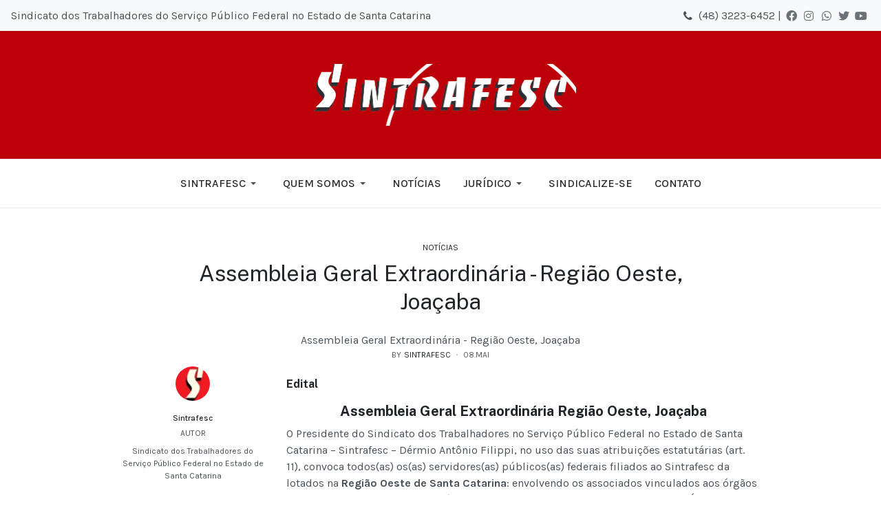

--- FILE ---
content_type: text/html; charset=utf-8
request_url: https://sintrafesc.org.br/todas-as-noticias/alias-179
body_size: 63610
content:

<!DOCTYPE html>
<html xmlns="http://www.w3.org/1999/xhtml" class="j4" xml:lang="pt-br" lang="pt-br" dir="ltr">

<head>
  
  <meta charset="utf-8">
	<meta name="description" content="Site do Sindicato dos Trabalhadores do Serviço Público Federal no Estado de Santa Catarina">
	<meta name="generator" content="Joomla! - Open Source Content Management">
	<title>Assembleia Geral Extraordinária - Região Oeste, Joaçaba</title>
	<link href="/images/headers/favicon.jpg" rel="shortcut icon" type="image/vnd.microsoft.icon">
<link href="/plugins/system/t4/themes/base/vendors/font-awesome5/css/all.min.css?78705bdc50f9389a07cc05fdb21109f6" rel="stylesheet" />
	<link href="/plugins/system/t4/themes/base/vendors/font-awesome/css/font-awesome.min.css?78705bdc50f9389a07cc05fdb21109f6" rel="stylesheet" />
	<link href="/templates/ja_purity_iv/js/owl-carousel/owl.carousel.min.css?78705bdc50f9389a07cc05fdb21109f6" rel="stylesheet" />
	<link href="/templates/ja_purity_iv/js/aos/style.css?78705bdc50f9389a07cc05fdb21109f6" rel="stylesheet" />
	<link href="/media/vendor/joomla-custom-elements/css/joomla-alert.min.css?0.2.0" rel="stylesheet" />
	<link href="https://fonts.googleapis.com/css?family=Karla%3A400%2C500%2C600%2C700%7CPublic+Sans%3A300%2C400%2C500%2C600%2C700%2C800" rel="stylesheet" />
	<link href="/templates/ja_purity_iv/css/template.css?eb383cb0f28d69fdff033f5980c3991d" rel="stylesheet" />
	<link href="/media/t4/css/19-sub.css?305f0862e564e0c83e43a6bb08b97777" rel="stylesheet" />
	<style>

.bfClearfix:after {
content: ".";
display: block;
height: 0;
clear: both;
visibility: hidden;
}

.bfFadingClass{
display:none;
}
</style>
<script src="/media/vendor/jquery/js/jquery.min.js?3.7.1"></script>
	<script src="/templates/ja_purity_iv/js/imagesloaded.pkgd.min.js?78705bdc50f9389a07cc05fdb21109f6"></script>
	<script src="/media/legacy/js/jquery-noconflict.min.js?647005fc12b79b3ca2bb30c059899d5994e3e34d"></script>
	<script src="/media/vendor/jquery-migrate/js/jquery-migrate.min.js?3.4.1"></script>
	<script src="/templates/ja_purity_iv/js/owl-carousel/owl.carousel.min.js?78705bdc50f9389a07cc05fdb21109f6"></script>
	<script src="/templates/ja_purity_iv/js/aos/script.js?78705bdc50f9389a07cc05fdb21109f6"></script>
	<script src="/templates/ja_purity_iv/js/jquery.cookie.js?78705bdc50f9389a07cc05fdb21109f6"></script>
	<script src="/templates/ja_purity_iv/js/isotope.pkgd.min.js?78705bdc50f9389a07cc05fdb21109f6"></script>
	<script type="application/json" class="joomla-script-options new">{"bootstrap.tooltip":{".hasTooltip":{"animation":true,"container":"body","html":true,"trigger":"hover focus","boundary":"clippingParents","sanitize":true}},"joomla.jtext":{"ERROR":"Erro","MESSAGE":"Mensagem","NOTICE":"Aviso","WARNING":"Aten\u00e7\u00e3o","JCLOSE":"Fechar","JOK":"OK","JOPEN":"Abrir"},"system.paths":{"root":"","rootFull":"https:\/\/sintrafesc.org.br\/","base":"","baseFull":"https:\/\/sintrafesc.org.br\/"},"csrf.token":"514d602b62996250b8bc143bd8f88859"}</script>
	<script src="/media/system/js/core.min.js?ee06c8994b37d13d4ad21c573bbffeeb9465c0e2"></script>
	<script src="/media/vendor/bootstrap/js/bootstrap-es5.min.js?5.3.2" nomodule defer></script>
	<script src="/media/system/js/messages-es5.min.js?c29829fd2432533d05b15b771f86c6637708bd9d" nomodule defer></script>
	<script src="/media/vendor/bootstrap/js/popover.min.js?5.3.2" type="module"></script>
	<script src="/media/vendor/bootstrap/js/alert.min.js?5.3.2" type="module"></script>
	<script src="/media/vendor/bootstrap/js/button.min.js?5.3.2" type="module"></script>
	<script src="/media/vendor/bootstrap/js/carousel.min.js?5.3.2" type="module"></script>
	<script src="/media/vendor/bootstrap/js/collapse.min.js?5.3.2" type="module"></script>
	<script src="/media/vendor/bootstrap/js/dropdown.min.js?5.3.2" type="module"></script>
	<script src="/media/vendor/bootstrap/js/modal.min.js?5.3.2" type="module"></script>
	<script src="/media/vendor/bootstrap/js/scrollspy.min.js?5.3.2" type="module"></script>
	<script src="/media/vendor/bootstrap/js/tab.min.js?5.3.2" type="module"></script>
	<script src="/media/vendor/bootstrap/js/toast.min.js?5.3.2" type="module"></script>
	<script src="/media/system/js/messages.min.js?7f7aa28ac8e8d42145850e8b45b3bc82ff9a6411" type="module"></script>
	<script src="/templates/ja_purity_iv/js/template.js"></script>
	<script src="/plugins/system/t4/themes/base/js/base.js?78705bdc50f9389a07cc05fdb21109f6"></script>
	<script src="https://www.google.com/recaptcha/api.js?hl=pt&amp;onload=onloadBFNewRecaptchaCallback&amp;render=explicit" data-usercentrics="reCAPTCHA"></script>
	<script src="/components/com_breezingforms/libraries/jquery/jq.min.js"></script>
	<script src="/plugins/system/t4/themes/base/js/megamenu.js"></script>
	<script><!--</script>
	<script>
                    jQuery(document).ready(function()
                    {
                            jQuery(".hasTooltip").tooltip({"html": true,"container": "body"});
                    });</script>
	<script>
			var inlineErrorElements = new Array();
			var bfSummarizers = new Array();
			var bfDeactivateField = new Array();
			var bfDeactivateSection = new Array();
			

                        function bf_validate_nextpage(element, action)
                        {
                            if(typeof bfUseErrorAlerts != "undefined"){
                             JQuery(".bfErrorMessage").html("");
                             JQuery(".bfErrorMessage").css("display","none");
                            }

                            error = ff_validation(ff_currentpage);
                            if (error != "") {
                               if(typeof bfUseErrorAlerts == ""){
                                   alert(error);
                                } else {
                                   bfShowErrors(error);
                                }
                                ff_validationFocus("");
                            } else {
                                ff_switchpage(ff_currentpage+1);
                                self.scrollTo(0,0);
                            }
                        }


			function bfCheckMaxlength(id, maxlength, showMaxlength){
				if( JQuery("#ff_elem"+id).val().length > maxlength ){
					JQuery("#ff_elem"+id).val( JQuery("#ff_elem"+id).val().substring(0, maxlength) );
				}
				if(showMaxlength){
					JQuery("#bfMaxLengthCounter"+id).text( "(" + (maxlength - JQuery("#ff_elem"+id).val().length) + " chars left)" );
				}
			}
			function bfRegisterSummarize(id, connectWith, type, emptyMessage, hideIfEmpty){
				bfSummarizers.push( { id : id, connectWith : connectWith, type : type, emptyMessage : emptyMessage, hideIfEmpty : hideIfEmpty } );
			}
			function bfField(name){
				var value = "";
				switch(ff_getElementByName(name).type){
					case "radio":
						if(JQuery("[name=\""+ff_getElementByName(name).name+"\"]:checked").val() != "" && typeof JQuery("[name=\""+ff_getElementByName(name).name+"\"]:checked").val() != "undefined"){
							value = JQuery("[name=\""+ff_getElementByName(name).name+"\"]:checked").val();
							if(!isNaN(value)){
								value = Number(value);
							}
						}
						break;
					case "checkbox":
					case "select-one":
					case "select-multiple":
						var nodeList = document["ff_form1"][""+ff_getElementByName(name).name+""];
						if(ff_getElementByName(name).type == "checkbox" && typeof nodeList.length == "undefined"){
							if(typeof JQuery("[name=\""+ff_getElementByName(name).name+"\"]:checked").val() != "undefined"){
								value = JQuery("[name=\""+ff_getElementByName(name).name+"\"]:checked").val();
								if(!isNaN(value)){
									value = Number(value);
								}
							}
						} else {
							var val = "";
							for(var j = 0; j < nodeList.length; j++){
								if(nodeList[j].checked || nodeList[j].selected){
									val += nodeList[j].value + ", ";
								}
							}
							if(val != ""){
								value = val.substr(0, val.length - 2);
								if(!isNaN(value)){
									value = Number(value);
								}
							}
						}
						break;
					default:
						if(!isNaN(ff_getElementByName(name).value)){
							value = Number(ff_getElementByName(name).value);
						} else {
							value = ff_getElementByName(name).value;
						}
				}
				return value;
			}
			function populateSummarizers(){
				// cleaning first

				for(var i = 0; i < bfSummarizers.length; i++){
					JQuery("#"+bfSummarizers[i].id).parent().css("display", "");
					JQuery("#"+bfSummarizers[i].id).html("<span class=\"bfNotAvailable\">"+bfSummarizers[i].emptyMessage+"</span>");
				}
				for(var i = 0; i < bfSummarizers.length; i++){
					var summVal = "";
					switch(bfSummarizers[i].type){
						case "bfTextfield":
						case "bfTextarea":
						case "bfHidden":
						case "bfCalendar":
						case "bfNumberInput":
                        case "bfCalendarResponsive":
						case "bfFile":
							if(JQuery("[name=\"ff_nm_"+bfSummarizers[i].connectWith+"[]\"]").val() != ""){
								JQuery("#"+bfSummarizers[i].id).text( JQuery("[name=\"ff_nm_"+bfSummarizers[i].connectWith+"[]\"]").val() ).html();
								var breakableText = JQuery("#"+bfSummarizers[i].id).html().replace(/\r/g, "").replace(/\n/g, "<br/>");

								if(breakableText != ""){
									var calc = null;
									eval( "calc = typeof bfFieldCalc"+bfSummarizers[i].id+" != \"undefined\" ? bfFieldCalc"+bfSummarizers[i].id+" : null" );
									if(calc){
										breakableText = calc(breakableText);
									}
								}

								JQuery("#"+bfSummarizers[i].id).html(breakableText);
								summVal = breakableText;
							}
						break;
						case "bfRadioGroup":
						case "bfCheckbox":
							if(JQuery("[name=\"ff_nm_"+bfSummarizers[i].connectWith+"[]\"]:checked").val() != "" && typeof JQuery("[name=\"ff_nm_"+bfSummarizers[i].connectWith+"[]\"]:checked").val() != "undefined"){
								var theText = JQuery("[name=\"ff_nm_"+bfSummarizers[i].connectWith+"[]\"]:checked").val();
								if(theText != ""){
									var calc = null;
									eval( "calc = typeof bfFieldCalc"+bfSummarizers[i].id+" != \"undefined\" ? bfFieldCalc"+bfSummarizers[i].id+" : null" );
									if(calc){
										theText = calc(theText);
									}
								}
								JQuery("#"+bfSummarizers[i].id).html( theText );
								summVal = theText;
							}
						break;
						case "bfCheckboxGroup":
						case "bfSelect":
							var val = "";
							var nodeList = document["ff_form1"]["ff_nm_"+bfSummarizers[i].connectWith+"[]"];

							for(var j = 0; j < nodeList.length; j++){
								if(nodeList[j].checked || nodeList[j].selected){
									val += nodeList[j].value + ", ";
								}
							}
							if(val != ""){
								var theText = val.substr(0, val.length - 2);
								if(theText != ""){
									var calc = null;
									eval( "calc = typeof bfFieldCalc"+bfSummarizers[i].id+" != \"undefined\" ? bfFieldCalc"+bfSummarizers[i].id+" : null" );
									if(calc){
										theText = calc(theText);
									}
								}
								JQuery("#"+bfSummarizers[i].id).html( theText );
								summVal = theText;
							}
						break;
					}

					if( ( bfSummarizers[i].hideIfEmpty && summVal == "" ) || ( typeof bfDeactivateField != "undefined" && bfDeactivateField["ff_nm_"+bfSummarizers[i].connectWith+"[]"] ) ){
                        JQuery("#"+bfSummarizers[i].id).closest(".bfElemWrap").css("display", "none");
					} else {
					    JQuery("#"+bfSummarizers[i].id).closest(".bfElemWrap").css("display", "block");
					}
				}
			}
</script>
	<script>var bfUseErrorAlerts = false;
</script>
	<script>
				function bfShowErrors(error){
                                        JQuery(".bfErrorMessage").html("");
					JQuery(".bfErrorMessage").css("display","none");
					JQuery(".bfErrorMessage").fadeIn(1500);
					var allErrors = "";
					var errors = error.split("\n");
					for(var i = 0; i < errors.length; i++){
						allErrors += "<div class=\"bfError\">" + errors[i] + "</div>";
					}
					JQuery(".bfErrorMessage").html(allErrors);
					JQuery(".bfErrorMessage").css("display","");

                                        if(JQuery.bfvalidationEngine)
                                        {
                                            JQuery("#ff_form1").bfvalidationEngine({
                                              promptPosition: "bottomLeft",
                                              success :  false,
                                              failure : function() {}
                                            });

                                            for(var i = 0; i < inlineErrorElements.length; i++)
                                            {
                                                if(inlineErrorElements[i][1] != "")
                                                {
                                                    var prompt = null;

                                                    if(inlineErrorElements[i][0] == "bfCaptchaEntry"){
                                                        prompt = JQuery.bfvalidationEngine.buildPrompt("#bfCaptchaEntry",inlineErrorElements[i][1],"error");
                                                    }
                                                    else if(inlineErrorElements[i][0] == "bfReCaptchaEntry"){
                                                        // nothing here yet for recaptcha, alert is default
                                                        alert(inlineErrorElements[i][1]);
                                                    }
                                                    else if(typeof JQuery("#bfUploader"+inlineErrorElements[i][0]).get(0) != "undefined")
                                                    {
                                                        alert(inlineErrorElements[i][1]);
                                                        //prompt = JQuery.bfvalidationEngine.buildPrompt("#"+JQuery("#bfUploader"+inlineErrorElements[i][0]).val(),inlineErrorElements[i][1],"error");
                                                    }
                                                    else
                                                    {
                                                        if(ff_getElementByName(inlineErrorElements[i][0])){
                                                            prompt = JQuery.bfvalidationEngine.buildPrompt("#"+ff_getElementByName(inlineErrorElements[i][0]).id,inlineErrorElements[i][1],"error");
                                                        }else{
                                                            alert(inlineErrorElements[i][1]);
                                                        }
                                                    }

                                                    JQuery(prompt).mouseover(
                                                        function(){
                                                            var inlineError = JQuery(this).attr("class").split(" ");
                                                            if(inlineError && inlineError.length && inlineError.length == 2){
                                                                var result = inlineError[1].split("formError");
                                                                if(result && result.length && result.length >= 1){
                                                                    JQuery.bfvalidationEngine.closePrompt("#"+result[0]);
                                                                }
                                                            }
                                                        }
                                                    );
                                                }
                                                else
                                                {
                                                    if(typeof JQuery("#bfUploader"+inlineErrorElements[i][0]).get(0) != "undefined")
                                                    {
                                                        //JQuery.bfvalidationEngine.closePrompt("#"+JQuery("#bfUploader"+inlineErrorElements[i][0]).val());
                                                    }
                                                    else
                                                    {
                                                        if(ff_getElementByName(inlineErrorElements[i][0])){
                                                            JQuery.bfvalidationEngine.closePrompt("#"+ff_getElementByName(inlineErrorElements[i][0]).id);
                                                        }
                                                    }
                                                }
                                            }
                                            inlineErrorElements = new Array();
                                        }
				}</script>
	<script>
		    bfToggleFieldsLoaded = false;
		    bfSectionFieldsDeactivated = false;
			JQuery(document).ready(function() {
				if(typeof bfFade != "undefined")bfFade();
				if(typeof bfRollover != "undefined")bfRollover();
				if(typeof bfRollover2 != "undefined")bfRollover2();
				if(typeof bfRegisterToggleFields != "undefined"){ 
				    bfRegisterToggleFields(); 
                }else{
                    bfToggleFieldsLoaded = true;
                }
				if(typeof bfDeactivateSectionFields != "undefined"){ 
				    bfDeactivateSectionFields(); 
				}else{
				    bfSectionFieldsDeactivated = true;
				}
                if(JQuery.bfvalidationEngine)
                {
                    JQuery.bfvalidationEngineLanguage.newLang();
                    JQuery(".ff_elem").change(
                        function(){
                            JQuery.bfvalidationEngine.closePrompt(this);
                        }
                    );
                }
				JQuery(".bfQuickMode .hasTip").css("color","inherit"); // fixing label text color issue
				JQuery(".bfQuickMode .bfTooltip").css("color","inherit"); // fixing label text color issue
                JQuery("input[type=text]").bind("keypress", function(evt) {
                    if(evt.keyCode == 13) {
                        evt.preventDefault();
                    }
                });
			});
		</script>
	<script>//--></script>
	<link rel="stylesheet" href="/components/com_breezingforms/themes/quickmode-bootstrap5/system.css" />


  <!--[if lt IE 9]>
    <script src="/media/jui/js/html5.js"></script>
  <![endif]-->
  <meta name="viewport"  content="width=device-width, initial-scale=1, maximum-scale=1, user-scalable=yes"/>
  <style  type="text/css">
    @-webkit-viewport   { width: device-width; }
    @-moz-viewport      { width: device-width; }
    @-ms-viewport       { width: device-width; }
    @-o-viewport        { width: device-width; }
    @viewport           { width: device-width; }
  </style>
  <meta name="HandheldFriendly" content="true"/>
  <meta name="apple-mobile-web-app-capable" content="YES"/>
  <!-- //META FOR IOS & HANDHELD -->
  
</head>

<body class="site-default navigation-magz theme-default layout-magz nav-breakpoint-lg com_content view-article item-176 loaded-bs5 light-active" data-jver="4" jadark-cookie-id="jadark-274344ca5d1070f78dfa3d49e2127a3b">
  
  
  <main>
    <div class="t4-wrapper">
      <div class="t4-content">
        <div class="t4-content-inner">
          
<div id="t4-topbar" class="t4-section  t4-topbar">
<div class="t4-section-inner container-fluid"><!-- TOPBAR BLOCK -->
<div class="topbar-wrap d-flex align-items-center justify-content-between collapse-static">
  <div class="topbar-l d-none d-lg-block">
    

<div class="custom"  >
	<p>Sindicato dos Trabalhadores do Serviço Público Federal no Estado de Santa Catarina</p></div>

  </div>

  <div class="topbar-l d-flex align-items-center gap-3">
    

<div class="custom"  >
	<ul class="d-flex align-items-center social-list-sm">
 <li><i class="fa fa-phone" style="color: #495057;"></i></li>
 <li> (48) 3223-6452 | </li>
  <li><a href="https://www.facebook.com/Sintrafesc" title="Facebook" target="_blank"><i class="fab fa-facebook" style="color: #495057;"></i></a></li>
  <li><a href="https://www.instagram.com/sintrafesc/" title="Instagram" target="_blank"><i class="fab fa-instagram" style="color: #495057;"></i></a></li>
  <li><a href="https://api.whatsapp.com/send?phone=%2B5548998012248&data=ARAQ8I6_abYyWSOMmqL0kt6D3gX_ltWrRpWT_Mb_zWAIsUH7z7pFpB0wFAKoZ4oG3UnxMzaikhM9rrSxuK12D1q7HiJ7WIuE-YceOk3SOrpV0ef9S7fWMFNN66UGNL4Cw-NzT-M7Q-5XNjamrZExPW0&source=FB_Page&app=facebook&entry_point=page_cta&fbclid=IwAR0ICkDRxXiHJE-gwwSP4QV7c7mcbDgX-a28dcFRMn-_NgQLFdvqSZwVOY8" title="WhatsApp" target="_blank"><i class="fab fa-whatsapp" style="color: #495057;"></i></a></li>
  <li><a href="https://twitter.com/Sintrafesc" title="Twitter" target="_blank"><i class="fab fa-twitter" style="color: #495057;"></i></a></li>
  <li><a href="https://www.youtube.com/channel/UCyICO7LQdpNBGHBkJUPkorw" title="YouTube" target="_blank"><i class="fab fa-youtube" style="color: #495057;"></i></a></li>
</ul>

</div>

    
	<div class="ja-dark-mode">
		<div class="mode-light">
			<svg width="14" height="14" viewBox="0 0 16 16" fill="none" xmlns="http://www.w3.org/2000/svg" class="svg-light">
				<path d="M4.22902 3.286L3.28635 2.34334C3.02635 2.083 2.60369 2.083 2.34369 2.34334C2.08335 2.60367 2.08335 3.02567 2.34369 3.286L3.28635 4.22866C3.41635 4.359 3.58702 4.424 3.75768 4.424C3.92835 4.424 4.09902 4.359 4.22902 4.22866C4.48935 3.96833 4.48935 3.54633 4.22902 3.286Z"/>
				<path d="M2 7.33333H0.666667C0.298667 7.33333 0 7.63199 0 7.99999C0 8.368 0.298667 8.66666 0.666667 8.66666H2C2.368 8.66666 2.66667 8.368 2.66667 7.99999C2.66667 7.63199 2.368 7.33333 2 7.33333Z"/>
				<path d="M4.22902 11.7713C3.96902 11.511 3.54635 11.511 3.28635 11.7713L2.34369 12.714C2.08335 12.9743 2.08335 13.3963 2.34369 13.6567C2.47369 13.787 2.64435 13.852 2.81502 13.852C2.98569 13.852 3.15635 13.787 3.28635 13.6567L4.22902 12.714C4.48935 12.4537 4.48935 12.0317 4.22902 11.7713Z"/>
				<path d="M8.00065 13.3333C7.63265 13.3333 7.33398 13.632 7.33398 14V15.3333C7.33398 15.7013 7.63265 16 8.00065 16C8.36865 16 8.66732 15.7013 8.66732 15.3333V14C8.66732 13.632 8.36865 13.3333 8.00065 13.3333Z"/>
				<path d="M13.6567 12.714L12.7141 11.7713C12.4541 11.511 12.0314 11.511 11.7714 11.7713C11.5111 12.0317 11.5111 12.4537 11.7714 12.714L12.7141 13.6567C12.8441 13.787 13.0148 13.852 13.1854 13.852C13.3561 13.852 13.5267 13.787 13.6567 13.6567C13.9171 13.3963 13.9171 12.9743 13.6567 12.714Z"/>
				<path d="M15.334 7.33333H14.0007C13.6327 7.33333 13.334 7.63199 13.334 7.99999C13.334 8.368 13.6327 8.66666 14.0007 8.66666H15.334C15.702 8.66666 16.0007 8.368 16.0007 7.99999C16.0007 7.63199 15.702 7.33333 15.334 7.33333Z"/>
				<path d="M13.6567 2.34334C13.3967 2.083 12.9741 2.083 12.7141 2.34334L11.7714 3.286C11.5111 3.54633 11.5111 3.96833 11.7714 4.22866C11.9014 4.359 12.0721 4.424 12.2428 4.424C12.4134 4.424 12.5841 4.359 12.7141 4.22866L13.6567 3.286C13.9171 3.02567 13.9171 2.60367 13.6567 2.34334Z"/>
				<path d="M8.00065 0C7.63265 0 7.33398 0.298667 7.33398 0.666667V2C7.33398 2.368 7.63265 2.66667 8.00065 2.66667C8.36865 2.66667 8.66732 2.368 8.66732 2V0.666667C8.66732 0.298667 8.36865 0 8.00065 0Z"/>
				<path d="M7.99935 3.66667C5.61002 3.66667 3.66602 5.61067 3.66602 8C3.66602 10.3893 5.61002 12.3333 7.99935 12.3333C10.3887 12.3333 12.3327 10.3893 12.3327 8C12.3327 5.61067 10.3887 3.66667 7.99935 3.66667ZM7.99935 11C6.34535 11 4.99935 9.654 4.99935 8C4.99935 6.346 6.34535 5.00001 7.99935 5.00001C9.65335 5.00001 10.9993 6.346 10.9993 8C10.9993 9.654 9.65335 11 7.99935 11Z"/>
			</svg>
		</div>

		<div class="dark-mode-status">
			<span></span>
		</div>

		<div class="mode-dark">
			<svg width="14" height="14" viewBox="0 0 16 16" fill="none" xmlns="http://www.w3.org/2000/svg" class="svg-dark">
			<path d="M14.6691 8.93962C14.5259 8.90384 14.3828 8.93962 14.2576 9.02908C13.7924 9.42269 13.2556 9.74474 12.6652 9.95944C12.1106 10.1741 11.5023 10.2815 10.8582 10.2815C9.40898 10.2815 8.08502 9.69106 7.13677 8.74282C6.18852 7.79457 5.5981 6.4706 5.5981 5.0214C5.5981 4.41309 5.70545 3.82267 5.88437 3.28593C6.08117 2.7134 6.36744 2.19455 6.74316 1.74726C6.90418 1.55046 6.8684 1.26419 6.67159 1.10317C6.54635 1.01371 6.40322 0.977929 6.26009 1.01371C4.73931 1.42522 3.41535 2.33768 2.4671 3.5543C1.55464 4.75302 1 6.23802 1 7.86614C1 9.81631 1.78722 11.5876 3.07541 12.8757C4.36359 14.1639 6.13485 14.9511 8.08502 14.9511C9.73103 14.9511 11.2518 14.3786 12.4684 13.4304C13.7029 12.4642 14.5975 11.0866 14.9732 9.51215C15.0627 9.24378 14.9196 8.9933 14.6691 8.93962ZM11.9317 12.6789C10.894 13.5019 9.57001 14.0029 8.1208 14.0029C6.42111 14.0029 4.88245 13.3051 3.77318 12.1959C2.66391 11.0866 1.96614 9.54793 1.96614 7.84825C1.96614 6.43482 2.43132 5.14664 3.23643 4.10893C3.79107 3.39327 4.48883 2.80286 5.29395 2.39135C5.20449 2.58816 5.11504 2.78497 5.04347 2.99966C4.81088 3.64375 4.70353 4.32363 4.70353 5.03929C4.70353 6.73898 5.4013 8.29553 6.51057 9.4048C7.61984 10.5141 9.1764 11.2118 10.8761 11.2118C11.6275 11.2118 12.3432 11.0866 13.0052 10.8361C13.2378 10.7467 13.4703 10.6572 13.685 10.5499C13.2556 11.3729 12.6652 12.1064 11.9317 12.6789Z"/>
			</svg>
		</div>
	</div>

  </div>

</div>
<!-- // TOPBAR BLOCK --></div>
</div>

<div id="t4-header" class="t4-section  t4-header   border-bottom  t4-palette-sintrafesc"><!-- HEADER BLOCK -->
<header class="header-block header-block-3">
  <div class="header-wrap">
  	<div class="container-fluid py-3 border-bottom collapse-space-between collapse-border-0">
      <div class="row align-items-center">
        <div class="col-4 d-flex t4-header-l">
          
          <nav class="navbar-expand-lg">
    <button class="navbar-toggler" type="button" data-bs-toggle="collapse" data-bs-target="#t4-megamenu-menuprincipal" aria-controls="t4-megamenu-menuprincipal" aria-expanded="false" aria-label="Toggle navigation">
        <i class="fa fa-bars toggle-bars"></i>
    </button>
</nav>
        </div>

        <div class="col-4 d-flex justify-content-center">
      	 <div class="navbar-brand logo-image logo-control">
    <a href="https://sintrafesc.org.br/" title="SINTRAFESC">
            <span class="d-light d-block d-sm-none">
        <img class="logo-img-sm" src="/images/headers/sintrafesc_logo.png" alt="SINTRAFESC" />
      </span>

            	
          <span class="d-light  d-none d-sm-block">
        <img class="logo-img" width="1577" height="358" src="/images/headers/sintrafesc_logo.png" alt="SINTRAFESC" />
      </span>

          
    </a>
  </div>

        </div>

        <div class="col-4">
        	
        </div>
      </div>
    </div>

    <div class="t4-navbar t4-nav-height-sm d-flex justify-content-center">
      
<nav class="navbar navbar-expand-lg">
<button class="navbar-toggler" type="button" data-bs-toggle="collapse" data-bs-target="#t4-megamenu-menuprincipal" aria-controls="t4-megamenu-menuprincipal" aria-expanded="false" aria-label="Toggle navigation" style="display: none;">
    <i class="fa fa-bars toggle-bars"></i>
</button>
	<div id="t4-megamenu-menuprincipal" class="t4-megamenu collapse navbar-collapse slide animate" data-duration="400">

<ul class="nav navbar-nav level0"  itemscope="itemscope" itemtype="http://www.schema.org/SiteNavigationElement">
<li class="nav-item divider dropdown parent" data-id="101" data-level="1"><span class="separator  nav-link dropdown-toggle"  itemprop="name"  role="button"  aria-haspopup="true" aria-expanded="false">
	<span itemprop="name"><span class="menu-item-title">SINTRAFESC</span></span>
	<i class="item-caret"></i></span>
<div class="dropdown-menu level1" data-bs-popper="static"><div class="dropdown-menu-inner"><ul><li class="nav-item" data-id="138" data-level="2"><a href="/sintrafesc/codigo-de-etica" itemprop="url" class="dropdown-item"><span itemprop="name"><span class="menu-item-title">Código de Ética</span></span></a></li><li class="nav-item" data-id="137" data-level="2"><a href="/sintrafesc/estatuto" itemprop="url" class="dropdown-item"><span itemprop="name"><span class="menu-item-title">Estatuto</span></span></a></li><li class="nav-item" data-id="147" data-level="2"><a href="/sintrafesc/historia" itemprop="url" class="dropdown-item"><span itemprop="name"><span class="menu-item-title">História</span></span></a></li><li class="nav-item" data-id="180" data-level="2"><a href="/sintrafesc/atualizacao-cadastral" itemprop="url" class="dropdown-item"><span itemprop="name"><span class="menu-item-title">Atualização Cadastral</span></span></a></li></ul></div></div></li><li class="nav-item divider dropdown parent" data-id="102" data-level="1"><span class="separator  nav-link dropdown-toggle"  itemprop="name"  role="button"  aria-haspopup="true" aria-expanded="false">
	<span itemprop="name"><span class="menu-item-title">Quem somos</span></span>
	<i class="item-caret"></i></span>
<div class="dropdown-menu level1" data-bs-popper="static"><div class="dropdown-menu-inner"><ul><li class="nav-item" data-id="128" data-level="2"><a href="/quem-somos/diretoria" itemprop="url" class="dropdown-item"><span itemprop="name"><span class="menu-item-title">Diretoria</span></span></a></li><li class="nav-item" data-id="135" data-level="2"><a href="/quem-somos/orgaos-de-base" itemprop="url" class="dropdown-item"><span itemprop="name"><span class="menu-item-title">Órgãos de Base</span></span></a></li></ul></div></div></li><li class="nav-item" data-id="104" data-level="1"><a href="https://sintrafesc.org.br/todas-as-noticias" itemprop="url" class=" nav-link"><span itemprop="name"><span class="menu-item-title">Notícias</span></span></a></li><li class="nav-item divider dropdown parent" data-id="103" data-level="1"><span class="separator  nav-link dropdown-toggle"  itemprop="name"  role="button"  aria-haspopup="true" aria-expanded="false">
	<span itemprop="name"><span class="menu-item-title">Jurídico</span></span>
	<i class="item-caret"></i></span>
<div class="dropdown-menu level1" data-bs-popper="static"><div class="dropdown-menu-inner"><ul><li class="nav-item" data-id="124" data-level="2"><a href="/juridico/servicos-juridicos" itemprop="url" class="dropdown-item"><span itemprop="name"><span class="menu-item-title">Jurídico</span></span></a></li><li class="nav-item" data-id="158" data-level="2"><a href="http://www.jfpr.jus.br" itemprop="url" class=" dropdown-item" target="_blank" rel="noopener noreferrer"><span itemprop="name"><span class="menu-item-title">Consulta de Processos</span></span></a></li><li class="nav-item" data-id="178" data-level="2"><a href="https://sintrafesc.org.br/todas-as-noticias-juridico" itemprop="url" class=" dropdown-item"><span itemprop="name"><span class="menu-item-title">Notícias</span></span></a></li></ul></div></div></li><li class="nav-item" data-id="120" data-level="1"><a href="/sindicalize-se" itemprop="url" class="nav-link"><span itemprop="name"><span class="menu-item-title">Sindicalize-se</span></span></a></li><li class="nav-item" data-id="163" data-level="1"><a href="/contato" itemprop="url" class="nav-link"><span itemprop="name"><span class="menu-item-title">Contato</span></span></a></li></ul></div>
</nav>

    </div>
  </div>
</header>
<!-- // HEADER BLOCK --></div>










<div id="t4-main-body" class="t4-section  t4-main-body">
<div class="t4-section-inner container"><div class="t4-row row">
<div class="t4-col component col-md-12 col-lg">
<div id="system-message-container" aria-live="polite"></div>
<div class="com-content-article item-page layout-default " itemscope itemtype="https://schema.org/Article">
  <meta itemprop="inLanguage" content="pt-BR">

  <div class="container">
              
    <div class="top-article-info">
      
      
            
      
      <div class="article-aside">
                  <dl class="article-info text-muted">

  
    <dt class="article-info-term">
              Detalhes          </dt>
    
          <dd class="category-name">
						Categoria: <a href="/todas-as-noticias" itemprop="genre">Notícias</a>	</dd>    
      
  </dl>              </div>

              <div class="page-header">
                      <h2 itemprop="headline">
              Assembleia Geral Extraordinária - Região Oeste, Joaçaba            </h2>
          
                    
          
          
          
        </div>
      
              <div class="desc-article">
          Assembleia Geral Extraordinária - Região Oeste, Joaçaba        </div>
      

      <div class="bottom-meta d-flex">
                              <dl class="article-info text-muted">

  
  
          <dd class="createdby" itemprop="author" itemscope itemtype="https://schema.org/Person">
					<span  class="author-img">
				<a href="/todas-as-noticias/author/sintrafesc" title="Sintrafesc">
				<img src="https://sintrafesc.org.br/images/headers/favicon.jpg" alt="Sintrafesc" width="109" height="109" loading="lazy">				</a>
				</span>
				By <a href="/todas-as-noticias/author/sintrafesc" itemprop="url"><span itemprop="name">Sintrafesc</span></a>	</dd>

<span style="display: none;" itemprop="publisher" itemtype="http://schema.org/Organization" itemscope>
			<span itemprop="name">Sintrafesc</span></span>
    
          <dd class="published">
	<time datetime="2023-05-08T16:26:56+00:00" itemprop="datePublished">
		08.Mai	</time>
</dd>
    
    
    
    
      </dl>                  
        <!-- Show voting form -->
                <!-- End showing -->

      </div>
    </div>
  </div>

  <div class="container">
    <div class="full-image">
          </div>
  </div>

  <div class="container">
    <div class="bottom-article-info">
      <div class="article-inner">
        <div class="row">
          <div class="col-12 col-md-3 order-2 order-md-1 mt-5 mt-md-0">
            <div class="siderbar-article">
              <div class="author-block author-block-post-detail pos-before-content">
  <div class="author-avatar" itemprop="author" itemscope itemtype="https://schema.org/Person">
          <a href="/todas-as-noticias/author/sintrafesc">
        <img src="/images/headers/favicon.jpg#joomlaImage://local-images/headers/favicon.jpg?width=109&height=109" alt="Sintrafesc" />
      </a>
      </div>
  <div class="author-other-info">
          <div class="author-name"><a href="/todas-as-noticias/author/sintrafesc">Sintrafesc</a></div>
              <div class="author-title"><span>Autor</span></div>
              <div class="author-about-me"><p class="intro-text">Sindicato dos Trabalhadores do Serviço Público Federal no Estado de Santa Catarina</p>
<div class="full-text">
<h3>História</h3>
<p>O Sintrafesc nasceu como um sindicato classista, autônomo, democrático, de luta.</p>
</div></div>
      <script>
        document.getElementsByClassName('full-text')[0].remove();
      </script>
              <div class="author-socials">
                  <a href="https://www.facebook.com/Sintrafesc" target="_Blank" title="facebook">
            <span class="fa fa-facebook" target="_Blank"></span>
          </a>
                  <a href="https://twitter.com/Sintrafesc" target="_Blank" title="twitter">
            <span class="fa fa-twitter" target="_Blank"></span>
          </a>
                  <a href="https://www.instagram.com/sintrafesc/" target="_Blank" title="instagram">
            <span class="fa fa-instagram" target="_Blank"></span>
          </a>
                  <a href="https://www.youtube.com/channel/UCyICO7LQdpNBGHBkJUPkorw" target="_Blank" title="youtube">
            <span class="fa fa-youtube" target="_Blank"></span>
          </a>
                  <a href="https://api.whatsapp.com/send?phone=%2B5548998012248&data=ARAQ8I6_abYyWSOMmqL0kt6D3gX_ltWrRpWT_Mb_zWAIsUH7z7pFpB0wFAKoZ4oG3UnxMzaikhM9rrSxuK12D1q7HiJ7WIuE-YceOk3SOrpV0ef9S7fWMFNN66UGNL4Cw-NzT-M7Q-5XNjamrZExPW0&source=FB_Page&app=facebook&entry_point=page_cta&fbclid=IwAR0ICkDRxXiHJE-gwwSP4QV7c7mcbDgX-a28dcFRMn-_NgQLFdvqSZwVOY8" target="_Blank" title="whatsapp">
            <span class="fa fa-whatsapp" target="_Blank"></span>
          </a>
              </div>
      </div>
</div>
                          </div>
          </div>

          <div class="col-12 col-md-9 order-1 order-md-2">
                                      
            
              
              
              <div itemprop="articleBody" class="article-body">
                <h3><strong>Edital </strong></h3><h2 style="text-align: center;"><strong>Assembleia Geral Extraordinária </strong><strong>Região Oeste, Joaçaba </strong></h2><strong> </strong>O Presidente do Sindicato dos Trabalhadores no Serviço Público Federal no Estado de Santa Catarina – Sintrafesc – Dérmio Antônio Filippi, no uso das suas atribuições estatutárias (art. 11), convoca todos(as) os(as) servidores(as) públicos(as) federais filiados ao Sintrafesc da lotados na <strong>Região Oeste de Santa Catarina</strong>: envolvendo os associados vinculados aos órgãos e entidades da administração pública federal, sediados nas cidades de Joaçaba, Água Doce, Caçador, Capinzal, Fraiburgo, Herval d’Oeste, Luzerna, Salto Veloso, Ouro, Videira, Chapecó, Águas de Chapecó, Concórdia, Xanxerê, Xaxim, São Miguel d’Oeste, Seara, Guatambu, Alto da Bela Vista, Campo Erê, Cunha Porã, Ipuaçu, Ipumirim, Ita, Lageado Grande, Maravilha e São Carlos; para participarem da Assembleia Geral Extraordinária, a se realizar na <strong>Rua André Hilário Uliana, 26, Jardim Lindóia - Joaçaba</strong><strong>/</strong><strong>SC</strong>, no dia <strong>10 de maio</strong>, às <strong>15 horas em primeira chamada</strong> com a presença de 50% mais um dos servidores, ou, às 15h30min em segunda e última chamada, com qualquer quórum, para deliberar sobre a seguinte pauta:&nbsp;<ul> 	<li><strong>Informes;</strong></li> 	<li><strong>Eleições de delegados(as) para participarem do 7º Congresso do Sintrafesc, que será realizado de 25 a 28 de julho, em Florianópolis.</strong></li></ul><em> </em><p style="text-align: right;"><em>Florianópolis, 03 de maio de 2023</em></p>&nbsp;<h2 style="text-align: center;"><strong>Sintrafesc – Sindicato dos Trabalhadores no Serviço Público Federal no Estado de Santa Catarina</strong></h2>                                </div>

                                
              
              
              
<nav class="pagenavigation">
    <span class="pagination ms-0">
                <a class="btn btn-sm btn-secondary previous" href="/todas-as-noticias/alias-183" rel="prev">
            <span class="visually-hidden">
                Artigo anterior: Multas contra garimpos ilegais crescem 70% no início do governo Lula            </span>
            <span class="icon-chevron-left" aria-hidden="true"></span> <span aria-hidden="true">Anterior</span>            </a>
                    <a class="btn btn-sm btn-secondary next" href="/todas-as-noticias/alias-177" rel="next">
            <span class="visually-hidden">
                Próximo artigo: Com demandas represadas, servidores cobram início imediato de mesas de negociacao            </span>
            <span aria-hidden="true">Próximo</span> <span class="icon-chevron-right" aria-hidden="true"></span>            </a>
        </span>
</nav>

              
                          
            
          </div>
        </div>
      </div>
    </div>
  </div>
</div>

<script>
jQuery(document).ready(function ($) {
  if ($('.sidebar-r').length > 0 || $('.sidebar-l').length > 0) {
    $('.item-page').addClass('has-sidebar');
  } else {
    $('.item-page').addClass('no-sidebar');
    $('#t4-main-body > .t4-section-inner').removeClass('container').addClass('container-fluid');
  }
});
</script>
</div>

</div></div>
</div>





<div id="t4-footer" class="t4-section  t4-footer  text-center  t4-palette-blue">
<div class="t4-section-inner container"><div class="t4-row row">
<div class="t4-col footer col-sm col-md-2">


<div class="custom"  >
	<p><a href="https://sintrafesc.org.br/"><img src="/images/headers/logo-footer.png" width="100" height="125" /></a></p></div>

</div>
<div class="t4-col footnav-2 col-sm">


<div class="custom"  >
	<p style="text-align:left !important;margin-bottom:3px;">Contato: </p>
	<ul class="d-flex social-list-sm mb-3" style="margin-bottom:20px !important;">
<li><i class="fa fa-phone" style="font-size:24px;margin-right: 1px;margin-top:4px;"></i></li>
 <li> <p style="font-size:23px;display: inline;margin-right: 30px;">(48) 3223-6452 </p></li>
<li><a href="https://www.facebook.com/Sintrafesc" title="Facebook" target="_blank"><i class="fab fa-facebook" style="font-size:24px;margin-right: 9px;"></i></a></li>
  <li><a href="https://www.instagram.com/sintrafesc/" title="Instagram" target="_blank"><i class="fab fa-instagram" style="font-size:24px;margin-right: 9px;"></i></a></li>
  <li><a href="https://api.whatsapp.com/send?phone=%2B5548998012248&data=ARAQ8I6_abYyWSOMmqL0kt6D3gX_ltWrRpWT_Mb_zWAIsUH7z7pFpB0wFAKoZ4oG3UnxMzaikhM9rrSxuK12D1q7HiJ7WIuE-YceOk3SOrpV0ef9S7fWMFNN66UGNL4Cw-NzT-M7Q-5XNjamrZExPW0&source=FB_Page&app=facebook&entry_point=page_cta&fbclid=IwAR0ICkDRxXiHJE-gwwSP4QV7c7mcbDgX-a28dcFRMn-_NgQLFdvqSZwVOY8" title="WhatsApp" target="_blank"><i class="fab fa-whatsapp" style="font-size:24px;margin-right: 9px;"></i></a></li>
  <li><a href="https://twitter.com/Sintrafesc" title="Twitter" target="_blank"><i class="fab fa-twitter" style="font-size:24px;margin-right: 9px;"></i></a></li>
  <li><a href="https://www.youtube.com/channel/UCyICO7LQdpNBGHBkJUPkorw" title="YouTube" target="_blank"><i class="fab fa-youtube" style="font-size:24px;margin-right: 9px;"></i></a></li>

</ul></div>

<!-- BreezingForms V1.9.1 Stable (build 943) Copyright(c) 2008-2013 by Markus Bopp | FacileForms Copyright 2004-2006 by Peter Koch, Chur, Switzerland.  All rights reserved. -->
<div class="bfClearfix">
<script type="text/javascript">
<!--
ff_processor=new Object();ff_processor.okrun=true;ff_processor.ip='18.118.161.8';ff_processor.agent='Mozilla/5.0 (Macintosh; Intel Mac OS X 10_15_7) AppleWebKit/537.36 (KHTML, like Gecko) Chrome/131.0.0.0 Safari/537.36; ClaudeBot/1.0; +claudebot@anthropic.com)';
ff_processor.browser='Mozilla/5.0 (Macintosh; Intel Mac OS X 10_15_7) AppleWebKit/537.36 (KHTML, like Gecko) Chrome/131.0.0.0 Safari/537.36; ClaudeBot/1.0; +claudebot@anthropic.com)';ff_processor.opsys='mac';ff_processor.provider='Unknown';ff_processor.submitted='2025-11-21 00:47:07';
ff_processor.form=1;ff_processor.form_id='ff_form1';ff_processor.page=1;ff_processor.target=1;ff_processor.runmode=0;ff_processor.inframe=0;ff_processor.inline=0;ff_processor.template=0;ff_processor.homepage='https://sintrafesc.org.br';ff_processor.mossite='https://sintrafesc.org.br';
ff_processor.images='https://sintrafesc.org.br/components/com_breezingforms/images';ff_processor.border=0;ff_processor.align=0;ff_processor.top=0;ff_processor.suffix='';ff_processor.status=null;ff_processor.message=null;ff_processor.record_id=null;ff_processor.showgrid=false;
ff_processor.traceBuffer=null;
//-->
</script>
<script type="text/javascript" src="/components/com_breezingforms/facileforms.js"></script>
<div id="ff_formdiv1" class="bfFormDiv"><script type="text/javascript">
<!--

function checkFileExtensions(){
			return true;
		}
		var bfReCaptchaLoaded = true;
                                    function bfCheckCaptcha(){
					if(checkFileExtensions()){
                                                function bfValidateCaptcha()
                                                {
                                                    if(typeof bfInvisibleRecaptcha != "undefined" && bfInvisibleRecaptcha === false){
														if(typeof bfDoFlashUpload != 'undefined'){
															bfDoFlashUpload();
														} else {
															ff_submitForm2();
														}
														return;
                                                    }
                                                    
                                                    if(typeof onloadBFNewRecaptchaCallback == "undefined"){
                                                        challengeField = JQuery("input#recaptcha_challenge_field").val();
                                                        responseField = JQuery("input#recaptcha_response_field").val();
                                                        var html = JQuery.ajax({
                                                        type: "POST",
                                                        url: "/component/breezingforms/raw/true/bfReCaptcha/true/tmpl/component?raw=true&amp;bfReCaptcha=true&amp;Itemid=0&amp;tmpl=component",
                                                        data: "recaptcha_challenge_field=" + challengeField + "&recaptcha_response_field=" + responseField,
                                                        async: false
                                                        }).responseText;

                                                        if (html.replace(/^\s+|\s+$/, "") == "success")
                                                        {
                                                            if(typeof bfDoFlashUpload != 'undefined'){
                                                                bfDoFlashUpload();
                                                            } else {
                                                                ff_submitForm2();
                                                            }
                                                        }
                                                        else
                                                        {
                                                                if(typeof bfUseErrorAlerts == "undefined"){
                                                                        alert("The captcha is missing or wrong!");
                                                                } else {
                                                                    if(typeof inlineErrorElements != "undefined"){
                                                                        inlineErrorElements.push(["bfReCaptchaEntry","The captcha is missing or wrong!"]);
                                                                    }
                                                                    bfShowErrors("The captcha is missing or wrong!");
                                                                }

                                                                if(ff_currentpage != 1)ff_switchpage(1);
                                                                Recaptcha.focus_response_field();

                                                                Recaptcha.reload();

                                                                if(document.getElementById("bfSubmitButton")){
                                                                    document.getElementById("bfSubmitButton").disabled = false;
                                                                }
                                                                if(typeof JQuery != "undefined"){JQuery(".bfCustomSubmitButton").prop("disabled", false);}
                                                                if(typeof ladda_button != "undefined"){
                                                                    bf_restore_submitbutton();
                                                                }
                                                                
                                                        }
                                                    }
                                                    else{
                                                        
                                                        if(typeof bfInvisibleRecaptcha != "undefined"){
                                                        
                                                            grecaptcha.execute();
                                                        }
                                                        
                                                        var gresponse = grecaptcha.getResponse();
                                                        
                                                        if(gresponse == ""){
                                                            
                                                            if(typeof bfInvisibleRecaptcha == "undefined"){
                                                            
	                                                            if(typeof bfUseErrorAlerts == "undefined"){
	                                                                    alert("The captcha is missing or wrong!");
	                                                            } else {
	                                                                if(typeof inlineErrorElements != "undefined"){
	                                                                    inlineErrorElements.push(["bfReCaptchaEntry","The captcha is missing or wrong!"]);
	                                                                }
	                                                                bfShowErrors("The captcha is missing or wrong!");
	                                                            }
                                                            
                                                            
                                                                if(ff_currentpage != 1)ff_switchpage(1);
                                                            }
                                                            if(document.getElementById("bfSubmitButton")){
                                                                document.getElementById("bfSubmitButton").disabled = false;
                                                            }
                                                            if(typeof JQuery != "undefined"){JQuery(".bfCustomSubmitButton").prop("disabled", false);}
                                                            if(typeof ladda_button != "undefined"){
                                                                bf_restore_submitbutton();
                                                            }
                                                            
                                                            
                                                        }else{
               
                                                            if(typeof bfDoFlashUpload != 'undefined'){
                                                                bfDoFlashUpload();
                                                            } else {
                                                                ff_submitForm2();
                                                            }
                                                        }
                                                    }
                                                }

                                                bfValidateCaptcha();

					}
				}function ff_initialize(condition)
{}
onload=function()
{ff_initialize('formentry');ff_initialize('pageentry');if(ff_processor&&ff_processor.traceBuffer)ff_traceWindow();}
var ff_currentpage=1;
function ff_switchpage(page){if(document.getElementById("bfPage1"))document.getElementById("bfPage1").style.display="none";if(document.getElementById("bfPage2"))document.getElementById("bfPage2").style.display="none";if(document.getElementById("bfPage"+page))document.getElementById("bfPage"+page).style.display="";
ff_currentpage=page;ff_initialize("pageentry");}
function ff_Contato_submitted(status,message){if(status==0){ff_switchpage(2);}else{alert(message);}}
function ff_submitForm()
{if(document.getElementById('bfSubmitButton')){document.getElementById('bfSubmitButton').disabled=true;}if(typeof JQuery!='undefined'){JQuery('.bfCustomSubmitButton').prop('disabled',true);}bfCheckCaptcha();}function ff_submitForm2()
{if(document.getElementById('bfSubmitButton')){document.getElementById('bfSubmitButton').disabled=true;}if(typeof JQuery!='undefined'){JQuery('.bfCustomSubmitButton').prop('disabled',true);}if(typeof bf_ajax_submit!='undefined'){bf_ajax_submit()}else{document.ff_form1.submit();}
}
var ff_validationFocusName='';
var ff_elements=[['ff_elem259','ff_div259','bfFakeName',1,259],['ff_elem260','ff_div260','bfFakeName2',1,260],['ff_elem261','ff_div261','bfFakeName3',1,261],['ff_elem262','ff_div262','bfFakeName4',1,262],['ff_elem234','ff_div234','message_text',1,234],
['ff_elem1','ff_div1','nome',1,1],['ff_elem6','ff_div6','email',1,6],['ff_elem11','ff_div11','mensagem',1,11],['ff_elem125','ff_div125','captcha',1,125]
];
function ff_getElementByName(name)
{if(name.substr(0,6)=='ff_nm_')name=name.substring(6,name.length-2);for(var i=0;i<ff_elements.length;i++)
if(ff_elements[i][2]==name)
return eval('document.ff_form1.'+ff_elements[i][0]);return null;}
function ff_getPageByName(name)
{if(name.substr(0,6)=='ff_nm_')name=name.substring(6,name.length-2);for(var i=0;i<ff_elements.length;i++)
if(ff_elements[i][2]==name)
return ff_elements[i][3];return 0;}
function ff_validationFocus(name)
{if(name==undefined||name==''){if(ff_validationFocusName!=''){ff_switchpage(ff_getPageByName(ff_validationFocusName));if(ff_getElementByName(ff_validationFocusName).focus){ff_getElementByName(ff_validationFocusName).focus();}}}else{if(ff_validationFocusName=='')
ff_validationFocusName=name;}}
function ff_validemail(element,message)
{var check=/^([a-zA-Z0-9_\.\-])+\@(([a-zA-Z0-9\-])+\.)+([a-zA-Z0-9]{2,4})+$/;if(!check.test(element.value)){if(message=='')message=element.name+" is no valid email address.\n";ff_validationFocus(element.name);return message;}return '';}
function ff_valuenotempty(element,message)
{if(element.value!='')return '';if(message=='')message="Please enter "+element.name+".\n";ff_validationFocus(element.name);return message;}
function ff_validation(page)
{if(typeof inlineErrorElements!='undefined')inlineErrorElements=new Array();error='';ff_validationFocusName='';if(page==1||page==0){if(typeof bfDeactivateField=='undefined'||!bfDeactivateField['ff_nm_nome[]']){errorout=ff_valuenotempty(document.ff_form1['ff_nm_nome[]'],"Por favor, preencha o campo Nome\n");
error+=errorout
if(typeof inlineErrorElements!='undefined'){inlineErrorElements.push(["nome",errorout]);}}if(typeof bfDeactivateField=='undefined'||!bfDeactivateField['ff_nm_email[]']){errorout=ff_validemail(document.ff_form1['ff_nm_email[]'],"Por favor, preencha o campo e-mail\n");
error+=errorout
if(typeof inlineErrorElements!='undefined'){inlineErrorElements.push(["email",errorout]);}}if(typeof bfDeactivateField=='undefined'||!bfDeactivateField['ff_nm_mensagem[]']){errorout=ff_valuenotempty(document.ff_form1['ff_nm_mensagem[]'],"Por favor, preencha o campo Mensagem\n");
error+=errorout
if(typeof inlineErrorElements!='undefined'){inlineErrorElements.push(["mensagem",errorout]);}}}if(error!=""&&document.getElementById('ff_capimgValue')){document.getElementById('ff_capimgValue').src='/components/com_breezingforms/images/captcha/securimage_show.php?bfMathRandom='+Math.random();
document.getElementById('bfCaptchaEntry').value="";}if(error!=""&&document.getElementById("bfSubmitButton")){document.getElementById("bfSubmitButton").disabled=false;}if(error!=""&&typeof JQuery!="undefined"){JQuery(".bfCustomSubmitButton").prop("disabled",false);}
return error;}
function ff_validate_submit(element,action)
{if(typeof bfUseErrorAlerts!='undefined'){JQuery(".bfErrorMessage").html('');JQuery(".bfErrorMessage").css("display","none");}error=ff_validation(0);if(error!=''){if(typeof bfUseErrorAlerts=='undefined'){alert(error);}else{bfShowErrors(error);}ff_validationFocus();
}else
ff_submitForm();}
function ff_resetForm(element,action)
{eval('document.'+ff_processor.form_id).reset();}
function ff_validate_prevpage(element,action)
{if(typeof bfUseErrorAlerts!='undefined'){JQuery(".bfErrorMessage").html('');JQuery(".bfErrorMessage").css("display","none");}error=ff_validation(ff_currentpage);if(error!=''){if(typeof bfUseErrorAlerts=='undefined'){alert(error);}else{bfShowErrors(error);
}ff_validationFocus('');}else{if(ff_currentpage>1){ff_switchpage(ff_currentpage-1);self.scrollTo(0,0);}}}
function ff_validate_nextpage(element,action)
{if(typeof bfUseErrorAlerts!='undefined'){JQuery(".bfErrorMessage").html('');JQuery(".bfErrorMessage").css("display","none");}error=ff_validation(ff_currentpage);if(error!=''){if(typeof bfUseErrorAlerts=='undefined'){alert(error);}else{bfShowErrors(error);
}ff_validationFocus('');}else{ff_switchpage(ff_currentpage+1);self.scrollTo(0,0);}}
//-->
</script>
<form data-ajax="false"  action="https://sintrafesc.org.br/todas-as-noticias/alias-179" method="post" name="ff_form1" id="ff_form1" enctype="multipart/form-data" accept-charset="utf-8" onsubmit="return false;" class="bfQuickMode">
<div id="bfPage1" class="bfPage">
<div class="bfErrorMessage alert alert-danger" style="display:none"></div>
<section  class=" " id="bfQuickModeSection46353">
<div><div style="display:none" class="bfElemWrap " id="bfElemWrap234">
<div class=" form-inline"><div class="form-group"><input class="form-control ff_elem inputbox" onchange="ff_resetForm(this,'change');" type="text" name="ff_nm_message_text[]" value="" id="ff_elem234"/>
</div></div><script type="text/javascript"><!--
bfDeactivateField["ff_nm_message_text[]"]=true;
//--></script>
</div>
<div class="bfElemWrap " id="bfElemWrap1">
<div class=" form-inline"><div class="form-group"><input placeholder="Escreva seu nome completo" class="form-control ff_elem inputbox" style="width:95% !important; min-width:95% !important;" type="text" name="ff_nm_nome[]" value="" id="ff_elem1"/>
</div></div></div>
<div class="bfElemWrap " id="bfElemWrap6">
<div class=" form-inline"><div class="form-group"><input placeholder="Escreva seu e-mail" class="form-control ff_elem inputbox" style="width:95% !important; min-width:95% !important;" type="text" name="ff_nm_email[]" value="" id="ff_elem6"/>
</div></div></div>
<div class="bfElemWrap " id="bfElemWrap11">
<div class=" form-inline"><div class="form-group"><textarea placeholder="Escreva sua mensagem" class="form-control ff_elem inputbox" style="width:95% !important; min-width:95% !important;height:10;" name="ff_nm_mensagem[]" id="ff_elem11"></textarea>
</div></div></div>
<div class="bfElemWrap " id="bfElemWrap125">
<div class=" form-inline"><div class="form-group other-form-group"><span class="nonform-control">
                                                    <div style="display: inline-block !important; vertical-align: middle;">
                                                        <div class="">
                                                            <div class="">
                                                                    <div id="newrecaptcha"></div>
                                                                </div>
                                                        </div>
                                                    </div>
                                                    <script data-usercentrics="reCAPTCHA" type="text/javascript">
                                                    <!--
                                                    var onloadBFNewRecaptchaCallback = function() {
                                                      grecaptcha.render(document.getElementById("newrecaptcha"), {
                                                        "sitekey" : "6Ld1zCspAAAAAGh4mauV22VZV3WA5yRN9L8jIhHj",
                                                        "theme" : "red",
                                                        "size"	: "normal",
                                                      });
                                                    };
                                                    JQuery(document).ready(function(){
                                                        var rc_loaded = JQuery("script").filter(function () {
														    return ((typeof JQuery(this).attr("src") != "undefined" && JQuery(this).attr("src").indexOf("recaptcha\/api.js") > 0) ? true : false);
														}).length;

														if (rc_loaded === 0) {
															//JQuery.getScript("https://www.google.com/recaptcha/api.js?hl=pt&onload=onloadBFNewRecaptchaCallback&render=explicit");
														}
                                                    });
                                                    -->
                                                  </script></span></div></div></div>
</div><!-- section normal --></section>
<div class="bfClearfix row"></div><div class="form-group"><div class=""><button type="button" id="bfSubmitButton" class="bfSubmitButton btn btn-primary float-right button" onclick="this.disabled=true;if(typeof bf_htmltextareainit != 'undefined'){ bf_htmltextareainit() }if(document.getElementById('bfPaymentMethod')){document.getElementById('bfPaymentMethod').value='';};ff_validate_submit(this, 'click');" value="Enviar"><span>Enviar</span></button>
</div></div></div><!-- bfPage end -->
<div id="bfPage2" class="bfPage" style="display:none;">
<div class="">
Obrigado pelo contato!
</div>
<div class="bfErrorMessage alert alert-danger" style="display:none"></div>
</div>
<noscript>Please turn on javascript to submit your data. Thank you!</noscript>
<input type="hidden" name="ff_contentid" value="0"/>
<input type="hidden" name="ff_applic" value=""/>
<input type="hidden" name="ff_record_id" value=""/>
<input type="hidden" name="ff_module_id" value="0"/>
<input type="hidden" name="ff_form" value="1"/>
<input type="hidden" name="ff_task" value="submit"/>
<input type="hidden" name="ff_align" value="0"/>
<input type="hidden" name="option" value="com_content"/>
<input type="hidden" name="Itemid" value="176"/>
<input type="hidden" name="id" value="860"/>
</form>
</div><!-- form end -->
<div style="clear:both; display: block; text-align: center; margin-top: 20px;"><span style="margin: 0 auto;">Powered by BreezingForms</span></div></div>

</div>
<div class="t4-col footer-r col-sm">


<div class="custom"  >
	<p style="text-align: left;">R. Presidente Nereu Ramos, 19 - Centro<br>
CEP: 88015-010 • Florianópolis - SC<br>
* Horário de funcionamento: 8:00 às 11:30 • 12:30 às 18:00<br>
</p>
<p> </p></div>


<div class="custom"  >
	<iframe src="https://www.google.com/maps/embed?pb=!1m18!1m12!1m3!1d3535.9635477805996!2d-48.55312332590565!3d-27.594659722039566!2m3!1f0!2f0!3f0!3m2!1i1024!2i768!4f13.1!3m3!1m2!1s0x952738236eb66f17%3A0x1f2e970c0c5c8c!2sSINTRAFESC-Sindicato%20dos%20Trabalhadores%20Serv%20P%C3%BAblico%20Federal%20Sta%20Catarina!5e0!3m2!1spt-BR!2sus!4v1700167710911!5m2!1spt-BR!2sus" width="99%" height="250" style="border:0;" allowfullscreen="" loading="lazy" referrerpolicy="no-referrer-when-downgrade"></iframe></div>

</div>
</div></div>
</div><a href='javascript:' id='back-to-top'><i class='fa fa-chevron-up'></i></a>
        </div>
      </div>
    </div>
  </main>
  
</body>
</html>


--- FILE ---
content_type: text/html; charset=utf-8
request_url: https://www.google.com/recaptcha/api2/anchor?ar=1&k=6Ld1zCspAAAAAGh4mauV22VZV3WA5yRN9L8jIhHj&co=aHR0cHM6Ly9zaW50cmFmZXNjLm9yZy5icjo0NDM.&hl=pt&v=TkacYOdEJbdB_JjX802TMer9&theme=red&size=normal&anchor-ms=20000&execute-ms=15000&cb=qv2r0ac3mk9z
body_size: 46007
content:
<!DOCTYPE HTML><html dir="ltr" lang="pt"><head><meta http-equiv="Content-Type" content="text/html; charset=UTF-8">
<meta http-equiv="X-UA-Compatible" content="IE=edge">
<title>reCAPTCHA</title>
<style type="text/css">
/* cyrillic-ext */
@font-face {
  font-family: 'Roboto';
  font-style: normal;
  font-weight: 400;
  src: url(//fonts.gstatic.com/s/roboto/v18/KFOmCnqEu92Fr1Mu72xKKTU1Kvnz.woff2) format('woff2');
  unicode-range: U+0460-052F, U+1C80-1C8A, U+20B4, U+2DE0-2DFF, U+A640-A69F, U+FE2E-FE2F;
}
/* cyrillic */
@font-face {
  font-family: 'Roboto';
  font-style: normal;
  font-weight: 400;
  src: url(//fonts.gstatic.com/s/roboto/v18/KFOmCnqEu92Fr1Mu5mxKKTU1Kvnz.woff2) format('woff2');
  unicode-range: U+0301, U+0400-045F, U+0490-0491, U+04B0-04B1, U+2116;
}
/* greek-ext */
@font-face {
  font-family: 'Roboto';
  font-style: normal;
  font-weight: 400;
  src: url(//fonts.gstatic.com/s/roboto/v18/KFOmCnqEu92Fr1Mu7mxKKTU1Kvnz.woff2) format('woff2');
  unicode-range: U+1F00-1FFF;
}
/* greek */
@font-face {
  font-family: 'Roboto';
  font-style: normal;
  font-weight: 400;
  src: url(//fonts.gstatic.com/s/roboto/v18/KFOmCnqEu92Fr1Mu4WxKKTU1Kvnz.woff2) format('woff2');
  unicode-range: U+0370-0377, U+037A-037F, U+0384-038A, U+038C, U+038E-03A1, U+03A3-03FF;
}
/* vietnamese */
@font-face {
  font-family: 'Roboto';
  font-style: normal;
  font-weight: 400;
  src: url(//fonts.gstatic.com/s/roboto/v18/KFOmCnqEu92Fr1Mu7WxKKTU1Kvnz.woff2) format('woff2');
  unicode-range: U+0102-0103, U+0110-0111, U+0128-0129, U+0168-0169, U+01A0-01A1, U+01AF-01B0, U+0300-0301, U+0303-0304, U+0308-0309, U+0323, U+0329, U+1EA0-1EF9, U+20AB;
}
/* latin-ext */
@font-face {
  font-family: 'Roboto';
  font-style: normal;
  font-weight: 400;
  src: url(//fonts.gstatic.com/s/roboto/v18/KFOmCnqEu92Fr1Mu7GxKKTU1Kvnz.woff2) format('woff2');
  unicode-range: U+0100-02BA, U+02BD-02C5, U+02C7-02CC, U+02CE-02D7, U+02DD-02FF, U+0304, U+0308, U+0329, U+1D00-1DBF, U+1E00-1E9F, U+1EF2-1EFF, U+2020, U+20A0-20AB, U+20AD-20C0, U+2113, U+2C60-2C7F, U+A720-A7FF;
}
/* latin */
@font-face {
  font-family: 'Roboto';
  font-style: normal;
  font-weight: 400;
  src: url(//fonts.gstatic.com/s/roboto/v18/KFOmCnqEu92Fr1Mu4mxKKTU1Kg.woff2) format('woff2');
  unicode-range: U+0000-00FF, U+0131, U+0152-0153, U+02BB-02BC, U+02C6, U+02DA, U+02DC, U+0304, U+0308, U+0329, U+2000-206F, U+20AC, U+2122, U+2191, U+2193, U+2212, U+2215, U+FEFF, U+FFFD;
}
/* cyrillic-ext */
@font-face {
  font-family: 'Roboto';
  font-style: normal;
  font-weight: 500;
  src: url(//fonts.gstatic.com/s/roboto/v18/KFOlCnqEu92Fr1MmEU9fCRc4AMP6lbBP.woff2) format('woff2');
  unicode-range: U+0460-052F, U+1C80-1C8A, U+20B4, U+2DE0-2DFF, U+A640-A69F, U+FE2E-FE2F;
}
/* cyrillic */
@font-face {
  font-family: 'Roboto';
  font-style: normal;
  font-weight: 500;
  src: url(//fonts.gstatic.com/s/roboto/v18/KFOlCnqEu92Fr1MmEU9fABc4AMP6lbBP.woff2) format('woff2');
  unicode-range: U+0301, U+0400-045F, U+0490-0491, U+04B0-04B1, U+2116;
}
/* greek-ext */
@font-face {
  font-family: 'Roboto';
  font-style: normal;
  font-weight: 500;
  src: url(//fonts.gstatic.com/s/roboto/v18/KFOlCnqEu92Fr1MmEU9fCBc4AMP6lbBP.woff2) format('woff2');
  unicode-range: U+1F00-1FFF;
}
/* greek */
@font-face {
  font-family: 'Roboto';
  font-style: normal;
  font-weight: 500;
  src: url(//fonts.gstatic.com/s/roboto/v18/KFOlCnqEu92Fr1MmEU9fBxc4AMP6lbBP.woff2) format('woff2');
  unicode-range: U+0370-0377, U+037A-037F, U+0384-038A, U+038C, U+038E-03A1, U+03A3-03FF;
}
/* vietnamese */
@font-face {
  font-family: 'Roboto';
  font-style: normal;
  font-weight: 500;
  src: url(//fonts.gstatic.com/s/roboto/v18/KFOlCnqEu92Fr1MmEU9fCxc4AMP6lbBP.woff2) format('woff2');
  unicode-range: U+0102-0103, U+0110-0111, U+0128-0129, U+0168-0169, U+01A0-01A1, U+01AF-01B0, U+0300-0301, U+0303-0304, U+0308-0309, U+0323, U+0329, U+1EA0-1EF9, U+20AB;
}
/* latin-ext */
@font-face {
  font-family: 'Roboto';
  font-style: normal;
  font-weight: 500;
  src: url(//fonts.gstatic.com/s/roboto/v18/KFOlCnqEu92Fr1MmEU9fChc4AMP6lbBP.woff2) format('woff2');
  unicode-range: U+0100-02BA, U+02BD-02C5, U+02C7-02CC, U+02CE-02D7, U+02DD-02FF, U+0304, U+0308, U+0329, U+1D00-1DBF, U+1E00-1E9F, U+1EF2-1EFF, U+2020, U+20A0-20AB, U+20AD-20C0, U+2113, U+2C60-2C7F, U+A720-A7FF;
}
/* latin */
@font-face {
  font-family: 'Roboto';
  font-style: normal;
  font-weight: 500;
  src: url(//fonts.gstatic.com/s/roboto/v18/KFOlCnqEu92Fr1MmEU9fBBc4AMP6lQ.woff2) format('woff2');
  unicode-range: U+0000-00FF, U+0131, U+0152-0153, U+02BB-02BC, U+02C6, U+02DA, U+02DC, U+0304, U+0308, U+0329, U+2000-206F, U+20AC, U+2122, U+2191, U+2193, U+2212, U+2215, U+FEFF, U+FFFD;
}
/* cyrillic-ext */
@font-face {
  font-family: 'Roboto';
  font-style: normal;
  font-weight: 900;
  src: url(//fonts.gstatic.com/s/roboto/v18/KFOlCnqEu92Fr1MmYUtfCRc4AMP6lbBP.woff2) format('woff2');
  unicode-range: U+0460-052F, U+1C80-1C8A, U+20B4, U+2DE0-2DFF, U+A640-A69F, U+FE2E-FE2F;
}
/* cyrillic */
@font-face {
  font-family: 'Roboto';
  font-style: normal;
  font-weight: 900;
  src: url(//fonts.gstatic.com/s/roboto/v18/KFOlCnqEu92Fr1MmYUtfABc4AMP6lbBP.woff2) format('woff2');
  unicode-range: U+0301, U+0400-045F, U+0490-0491, U+04B0-04B1, U+2116;
}
/* greek-ext */
@font-face {
  font-family: 'Roboto';
  font-style: normal;
  font-weight: 900;
  src: url(//fonts.gstatic.com/s/roboto/v18/KFOlCnqEu92Fr1MmYUtfCBc4AMP6lbBP.woff2) format('woff2');
  unicode-range: U+1F00-1FFF;
}
/* greek */
@font-face {
  font-family: 'Roboto';
  font-style: normal;
  font-weight: 900;
  src: url(//fonts.gstatic.com/s/roboto/v18/KFOlCnqEu92Fr1MmYUtfBxc4AMP6lbBP.woff2) format('woff2');
  unicode-range: U+0370-0377, U+037A-037F, U+0384-038A, U+038C, U+038E-03A1, U+03A3-03FF;
}
/* vietnamese */
@font-face {
  font-family: 'Roboto';
  font-style: normal;
  font-weight: 900;
  src: url(//fonts.gstatic.com/s/roboto/v18/KFOlCnqEu92Fr1MmYUtfCxc4AMP6lbBP.woff2) format('woff2');
  unicode-range: U+0102-0103, U+0110-0111, U+0128-0129, U+0168-0169, U+01A0-01A1, U+01AF-01B0, U+0300-0301, U+0303-0304, U+0308-0309, U+0323, U+0329, U+1EA0-1EF9, U+20AB;
}
/* latin-ext */
@font-face {
  font-family: 'Roboto';
  font-style: normal;
  font-weight: 900;
  src: url(//fonts.gstatic.com/s/roboto/v18/KFOlCnqEu92Fr1MmYUtfChc4AMP6lbBP.woff2) format('woff2');
  unicode-range: U+0100-02BA, U+02BD-02C5, U+02C7-02CC, U+02CE-02D7, U+02DD-02FF, U+0304, U+0308, U+0329, U+1D00-1DBF, U+1E00-1E9F, U+1EF2-1EFF, U+2020, U+20A0-20AB, U+20AD-20C0, U+2113, U+2C60-2C7F, U+A720-A7FF;
}
/* latin */
@font-face {
  font-family: 'Roboto';
  font-style: normal;
  font-weight: 900;
  src: url(//fonts.gstatic.com/s/roboto/v18/KFOlCnqEu92Fr1MmYUtfBBc4AMP6lQ.woff2) format('woff2');
  unicode-range: U+0000-00FF, U+0131, U+0152-0153, U+02BB-02BC, U+02C6, U+02DA, U+02DC, U+0304, U+0308, U+0329, U+2000-206F, U+20AC, U+2122, U+2191, U+2193, U+2212, U+2215, U+FEFF, U+FFFD;
}

</style>
<link rel="stylesheet" type="text/css" href="https://www.gstatic.com/recaptcha/releases/TkacYOdEJbdB_JjX802TMer9/styles__ltr.css">
<script nonce="NQuOiX2byXtEYozyzhazfA" type="text/javascript">window['__recaptcha_api'] = 'https://www.google.com/recaptcha/api2/';</script>
<script type="text/javascript" src="https://www.gstatic.com/recaptcha/releases/TkacYOdEJbdB_JjX802TMer9/recaptcha__pt.js" nonce="NQuOiX2byXtEYozyzhazfA">
      
    </script></head>
<body><div id="rc-anchor-alert" class="rc-anchor-alert"></div>
<input type="hidden" id="recaptcha-token" value="[base64]">
<script type="text/javascript" nonce="NQuOiX2byXtEYozyzhazfA">
      recaptcha.anchor.Main.init("[\x22ainput\x22,[\x22bgdata\x22,\x22\x22,\[base64]/[base64]/[base64]/[base64]/[base64]/[base64]/[base64]/[base64]/[base64]/[base64]/[base64]/[base64]/[base64]/[base64]/[base64]\\u003d\\u003d\x22,\[base64]\x22,\x22w7k4w6UpfcOAD3rDjELCisOCwoh6f8KsX1MUw5HCjMOew4VNw4DDk8K4WcOVKAtfwq59P31kwpBtwrTCrAXDjyPCp8KMwrnDssKhZizDjMK7Qn9Ew5zCniYDwqgFXiNjw7LDgMOHw5PDqcKncsKjwprCmcO3Y8OPTcOgO8ORwqosa8O1LMKfN8OwA2/CiVzCkWbChsO8IxfCq8KvZV/DksOrCsKDc8KaBMO0wpbDqCvDqMOdwpkKHMKDTsOBF34cZsOow6LCjMKgw7AmwpPDqTfCq8O9ICfDocKQZ1NZwrLDmcKIwqkawoTCkjzCqMOOw69/wqHCrcKsFMKZw48xXkAVBUjDgMK1FcKywprCoHjDusKKwr/Cs8KZwpzDlSUAMCDCnC3CrG0IOhpfwqIKfMKDGV1Ew4PCqCnDgEvCi8KeBsKuwrIHZcOBwoPCg0zDuyQ/[base64]/BkfCtsObwohBWkvDv8OVPjnCmnBGwqLDrMKewo7DrsKYWBJYJBF6OWsIZFrDsMOCLjsXwpXDkS/DjsO6GUFtw4oHwq9NwoXCocKEw6NHb3xqGcOXWCsow50NV8KZLiDCnMO3w5VHwpLDo8OhSMK6wqnCp0PCrH9FwqvDusONw4vDiELDjsOzwrzCs8ODB8KCKMKrYcKmwofDiMOZEsKzw6nCi8OrwoQ6SinDgGbDsGJ/w4BnKsObwr50EMOCw7cnYsKzBsOowowWw7poeCPCisK6YTTDqA7Cgx7ClcK4JMOKwq4awpLDvQxEBBE1w4F2wrs+ZMKgblfDoz1IZWPDusK3wppub8KKdsK3wpE7UMO0w5F4C3I/[base64]/CsmYjI8KVHEvCt8OCwq8Dw7LCil03wqXCvMOWw5fDl8OeFcKxwoDDq3NgPcOTwr1SwrY9wrNLBUESDWwoEMKcwrPDgMKKMsOWwoHCl2N9w6PCuXs5wp54w70Yw6QOXMOHNMOEwo84RsOswpY0bRJVwqQFNktnw6c3GcOMwo/[base64]/Dm8K/w6/ChcKgwrlswrgKbsOpc8OiBTYFw4tJwp1hBDzDj8OdDHZ8wrrDk0rCrgLCjF7DtDTDosOaw41Mwo1Sw5hrV0TCmkTDth/[base64]/CucKESMKuw7TChGvDlMO+VsOuRcOdR1Unw6sta8ONPsOzAMKZw4zDihfDpcKRw4Y8GMOUGG/CoWdNw4ZOe8KhEXtDUMOUw7d/FmfDumPDkWXDtCrCtXcdw7UCw6/CnQbChnxWwql2w7TDqkjDgcORCUTCrFnDjsOfwr7DgsKwHGXDrsK3w5ACwp3DvMKHw4TDqCBMKAkew4luw7kzAS/[base64]/[base64]/DqMKBAMOEc8KZJQoxw6HCrDvDm0zCkGJOwp5Bw6rCrcKSw5R2ScK/Z8O5w5/DuMKmZsKnwpbCqHvCjQLCuTPCmBNAw71YJMK7w7M8FWcxwrvDrUF/dhbDugTCt8OERFpyw7PCqBTDmG5pw756wonDgsOMwqQ7ecK9esOCRsObw513w7fCkB0Re8KNN8K+w4nCssOwwpTDqsKSSsK1w5DCqcORw4/CjsKbw4gGwoVUFiZyH8Kww5/DmcOdNkseOE0fwoYNHjjCvcOzIcOCwpjCrMOsw7rDmsOOGsONHSzCo8KNPsOnazrDoMKKwoAkwrXDssOswrXDsirCkS/DmsK7W33DgmLDpQxgwp/[base64]/w7Yzw6sYw73Cl8KUw4/Coj80ISUkETs8wrbCncOjwrbCl8O7w4bDvx7DqhFsbStLGMKqAGjDgyY9w6zChMKHNsKfwoFeH8OSwqbCsMKQwql/w5LDpcOew6DDs8K5bsKoYy3CicKLw5bCtSXDqjzDqMKTwpLDvjlrwooZw5piwrTDp8OJfDREbybDtcO+aDbCusKKwoXDtj0SwqbDjBfDosO5wobCvmfDvTwQDQAgw43DqGnCnUl6ccOowoEYOT/DjBYPQ8Kkw6XDlkddwqzCtcKEQSbDjlzDocKAEMO4fXLCn8KaDRUofkM7S39Zwo3CjgzCrzBHw5TCsyzCnnV2AsOBwq7DikzDjWISw7TDm8OtLw/CocKmTMOOP3IDXTfDvChhwqcewprDrRjDvQIuwr3DisKASMKsF8KJw5vDrsKzwrpwKcOrAsKZPX7Ch1zDm2UeWivCosOLwr4hSVpXw4vDjnsaUyjCgFU1O8KbfVd8w7PClzPCnXU8w75owp97MR/[base64]/Dq2zCnRA7Q2onMsKAZsOUwpDDiQIFRnPCq8K0OMOPQ15AVgMow6vDjnonGSkdwoTCuMKfw5FzwpfComECf1o8w4nDgDVGwrTDuMOTw4kww640JV/CqMOJc8ODw6Q/e8K/w4lLdALDp8OZXMOGScOrdhzCnWrDnCHDoX/CmMKBBMK4csKRAEXCpjnDpxfDqsOPwpXCr8KEwqAfTcOBw4FHLiHCsHjChCHCqmzDtxcaaEPDg8OuwpPDuMKPwr3CoWckbnzDk25tQcOjw6PCo8KWw5/ChxvDgEsJaFZVLyhCAV/Cn2rDj8Obw4LCiMK/EMOPwrfDvMO5TW3DjVzDjnPDk8O2O8OAwo7Cu8KNw4/DpMK1CxwXw7pvwpvDkXVAwrfCp8Oew7w4w7xowqDClcKCc3zCqEPDpsOKwoAxw58RacKbw7nCtE/Dq8Oqw73DssO5ZDDDs8OMw7LDpnXCqcK/elTDk3gdw5HDucOLwpc0QcOLw77DnTtNw5dBwqDCvMONSsOhABrCksONcnrDoyQ3w5nDuUclwppQwpgwc1XCmW5Zw48Pw7Rqw5Igw4VWwo45C1XCvBXCksK+w4bCs8Odw4U8w59TwowVwprCncOtGyg1w4U8woYzwobCsx/CssOJYMKZBXDCtl5IQcOjdl5AVMKHwojDlD7Ciiwiw7xswo/Dr8O/[base64]/CrcO6w5cCXnIVw5sTw5vCm1PClBzChQhoQMKQBsOOw6gDGcKLw44+Q0jDqzBNw7PCsXTCjXVxFxDDjsKDTcOkPcOXwoYFw4MOeMOcLGNYw57Dh8OVw6zCtMKnNXR4McOta8KOw4zCjcOSOMOpbcOTwrFeP8KzXMOfccKKNcOOesK/wqPCnjI1wqZjfsOoeWgCJMKlwpnDjArCrndiw6/Dk0nCncK9w7rCli7CtsOowpHDr8KuVcOSFCrCgMOLLcK0GhNKWTF3cB/DjzxCw7jCpE7Do23Cu8K1CMOxaVECNEDDksKMw5s6BibCmMObwojDg8K9w48QD8K7woFqYsKkKMO6fsO1w6zDk8KQMDDCkm1UD3Q+wpxlScOGRQB5UsOZw5bCo8OpwrhxFsOjw5/DlgUPwpvCqcOnw6jCusKywrN2wqHCp1DDok7CvcKIwq3Do8O/wrXCscKKw5PCu8KbGGsXAcOSw6VOwoJ5FUfCnSHCjMKawqnCm8OSOsKhw4DCpsKdBGQTYTdzXMKhRcOvw7LDo1jDlwcnwqzDlsKRw5LDvX/Di3HDg0fCjmLCvDs7wroDw7gLw7pQwrTDoRkqw7lrw5PCnMOvLcKrw5YPaMK0w4vDhSPCo1pHDXxlLcOKR2rChcKqw5BAAArCp8KBBcOIDitCwopbG1VhCh4qwpohSWJiw5Auw4FRUcOAw5JyRsOXwrTDiHZRSsKxwoDCgMOdC8OLYMOjan7Du8K/[base64]/DuF/DsgsHIMK2w7rDl1MKwpfDr1tow5FiG8KTVMKkd8K5B8KBMMOMFGR0wqFSw4rDjBkLPRI/wpLCvsKWHBVVw67DlWoZw6o/w5fCrz3CpCTCqh7Dn8KzSsKiwqBfwo0Nw649IsO0w7fDoFMEX8KHcHnDlmbDp8OUSjTCsBdCc0BJX8KjMQ8JwqM0wqLDjl5Iw7jDmcK8w6fCgiM9DsO7wpnCi8O5w6pfwpwOUzwebn3CmgPDpnLDrTjCicOHQsKAwpTCrhzCmmFew4gLR8OtEnzDr8OYw4/[base64]/Cl8KPw68lXxcrwoIuGMO+OzLCrwFsezZew5dEe8OMTcK9w6Apw4t/BcOXRTZsw69lw5XDocOtQ2NuwpHCr8K7wrTCpMOLZADDrU4Aw5fDlwEHZ8O9C3YZdWXDmw3CkAN9w78cAnJKwpxITMOIdjtVw5jDoCLDs8K/w583w5DDrsObw6PChzoaFsOkwrbCr8KuX8KhKwDChRrCtGrDvsOzKcKiw606w6jDtw8ow6pww6DCijsQw5zDihjDgMKWw7rDhsKJAsKZX0hMw7HDjhADKsOPwrUawr0Dw5pvE04pa8K0wqVneB4/w4wXw7XCmWk/Y8OAQz8yP0rCqVXDrwd6wqoiw47DpsOxeMObSXtCeMOELcO/wrQtw7d7OjPDpD9jHcK9T0bCqWvDv8OlwpQdV8K/ZcKfwp9UwrBww7fCphF3w5ArwoFNScOpCwMgw4DCv8K7LEfDm8Khw4Qpw6hQwpg9L13Dly3DknLDhw4FLB1weMK8KMKyw4cMMTvDgcKNw67CssK4DUvDqRHDmcKzIsO/ZlPCnMOmwplVw4J+wqrCh0gzw6jDjjbCk8KGw7VkMCIiw5ETwrzDkcKQTTnDlCjCjcKxaMOibGtQwqLDp2/DmA43ZMO/[base64]/CrcOdwr7Ct8KAPVvDm8OmwpMNw47DkQPDuT8swp3DlFoSwpLCqMOscsKowpLDoMK8DgU9wp/DmEk/L8OYwrYPQcKZwokTX1dTOMOWX8KcV2/DsD9WwpZJw63DksK/wpcrRsOSw7zCi8OnwpzDl0HDh1sowr/DjsKFwqXDqsOzZsKbwr8CLHRFc8Ozw6/ClnsCNjTChcOjAVxWwqnCqT4awqtOY8OmKMKFSMOCVxorMMOgw4DCkmcRw54cF8KPwqEjWXDCjcOcwqzDssOZZcOKKUnCmjIowo4Yw4kQMRjCusOwGsOawop1asKzdhXCiMKmwqDClyg/w6J3XsKqwrpcMMKRaG0Fwr4mwoLCrsKDwpxuwqU7w4sPSlXCvcKIwpLClsO2wpgqF8Ogw7bDonEmwonDocOVwqDDhlo6MMKIwrIiUiQTJcO8w4/ClMKmwplbRAYyw41KwpTCs1zCmyVvIsOPwrbDoFXCiMK7asKpaMOVwogRwrh9DGIww5rChVvCvsO0a8OTw7dQw5JaR8OUwrEjw6fDkAoBNlwjGWNgw4UiWcKww4U2w7zDjsOWwrcfw5rDpDnCg8K+wrHClh/[base64]/[base64]/DpMOfw7cdwqxaNjtmLsO1wrMTNcK8UknCp8KPdkDDvCoDfEhkMl7CkMKMwpItKR7ClcKBV1vDuDnCssK2w4dDAMOZwp/[base64]/GsK+wr7Dh8OMw6sXD8Kiw6plwo/Clx/Cs8O7w6nCmMK6w4piBcKfRcK5wp7DrgHCmsKAwocGHjMSS3TCv8KPTGARc8KOAFbDiMOKwoDCq0ETw6LDgF3CpE7ClAZuKcKDwrHCmFhcwqfCqHVlwrLCvX/ClMKkOH4IwqTCq8Kmw4zDg0TCm8O8G8OMVzoSVBtPVsOswpvDkx5XbQXCqcOjwpTCs8O9VcOYwqB2VRPCjsODfwMSwp/CicObw6Aow6MXw6DDm8Oxb05Ab8ObQcK1w6DCosO8c8Kpw6IIEcKpwobDoARYfMK3dMO1IcKnL8OlAXvDt8OfSldqNTVywqlVJEQEe8K+wp8cYTZvw6kuw4nCnRzDtmNewqpOUQ7DtMKowqNuTcOFwpg/w63DiW3Do29bLwDDlcKvL8OnRnPDsgXDgAUEw4nCiXJEIcKzwqNCd2/DusO+w5/[base64]/RcOZOw5dXsO/IQVsMWsxwrdsMsOVw47CnMOTwpLCg1LDiTPDqcOrFcKHYyp1wok2N2x6HcOXwqcFB8O5w4nCmMOKC3Qpc8KrwrHCm2x/wpbCnx7DpR0lw7daJyQyw4jDsmhBXDvCmBpWw4DCpwLCtn0dw5JrOcOUw4nCuEHDg8KJw5EbwrLCrlB4woBSacKnf8KIG8K0WXDCkltdEls7HsOAMTs6w67CmF7Dm8Kjw5TCpsKZVAJ3w5Vdwr5SeHhVw77DgDDCicOzMk/CuCDCjEbCk8KxNn8cOHk1wrbCmcONFMK1w4HCkcKBc8Kwc8OdGT3CsMOXDlzCk8OWfy1uw7IxYgUawpN7wqEqI8O7wpc/w4TCvsOVwpsdMkLCpBJDPXXCvHHCoMKSw5DDs8OVM8O8wpbDhklrw75XS8KMw6VbVVnDqcK2dsKlwpshwq4edVw6H8OSw5fDgMOVRsK4IMObw6DCjAZsw4rCksKiJcK/AjrDpkUnwpjDuMKzwqrDusKsw4dDAsO3w6A6OMKzB2ZFw73DmSs3SW4ROTfDrEjDslpALj7CrsOWw5JEScKFDTBJw4Vqf8OswoFjw5rCmg8ue8O6wrNdD8Kewo5dGEYmw4VJwoQ8wpXCjMK9w77DlH8hw7sPw5LDgFk1T8OmwoVyXsKuEUnCo2/Dj0QKJcKDaFTCoCEwNcKMIsK9w6PCqifDp2Uewo4swpZdw4d3w5/DqsOJw6fDmcKzSALDhQYOZWhdKzYbwrhtwqwDwq5Cw7JQBSzCuDPDm8KEwpQcw79ewpXCnUg8w5TCr2fDq8Kzw57CsnbDvxfCgMOvMBN+M8Ouw7p3w6vCu8OTwrcRwpt5w4cNR8OvwrnDk8KvED7CrMOrwrErw6jDvBw/wq3DtsKUIH49Zx/CjCFJMMOTZj/DusKowqHDgzfDmsOwwpPCtcK+wp5PXcOOeMOFXMO5wpnDqx93wpRDwq3CjGY8MsKyacKPTDHCvkM7N8K/wqDClsKuFnAOBWPDt03CgnXDmkEACsKhTcO/RjTDtVTDtDHCkSHDt8O2U8O2wrHCvcOZwrdwYzfCisOhJsONwqPChcKHNsKdQwl9RkbCrMKuGcORWU9zw64gwq3DiWtpw6nDjMOuw642w6o2RWU8AQBvwptuwpfCn1o0QcOvw4zCiAQyD0DDrRdXM8KubMO2cjXDq8KCwp4JIMKYLjRVw6A8w5/Dv8OTLTjDjWPDksKKBUolw5LCtsOQw77Cv8OgwpvCsV8awpvChBnCp8OjXn9FaTYJwqrCvcOpw5PCiMK6wp9oQiZBCl5Mwp7DiFPCs2nDu8O2w7vChcO2V1zDkjbCvcOSw6/Do8K2wrMcJSHCtBwtMB7DtcKoAyHCoAvCh8Ofw6PDo2x5Wm42w7/Dr3vDhkhJN113w5rDswxicj95MMKgacKJJEHDi8OVTsOkwrI+Iko/wrLDocOLfMKzGCdUOMKLw73Djh7Cn1lmwrDDl8Opw5rCp8ODw47DqMKUwqAhw5rDi8KAIsK4wqvCugh5wrEneFzCmcK+w5/Dv8KFBMOkQ17DoMOUVF/DkkDDu8K7w44rDsOPw6fDoXzCocKpUwZTJMKcQsO3wo3DicO4wplNwq/Cp2gew7/DvMOSw7lEFcOACcKyaWfCpMOTE8KywqYFM2J2asKnw6dswpJWB8KaI8KGw67CgjLCo8KhI8O6aTfDgcOKYsOvKsOuwpBJwo3CgsKBQih/MsOPcSNew5U/[base64]/wqfCtwYtbcKBw4F7wrLDm8Kkw63CligACFHDncK8wq0Jw4PCq35NdsO/PsKDw7cZw5oYeU7DhcK9wrXDrRAcw5/CkGBuw7LCnW9+w7vDt092w4duZRnCm3/Dr8KuwqHCg8KCwrZ/w4nCpcKCeR/DncKudsKfwrJZwr8jw63DjhoUwpQAwo3Dvwwdw7HDmMOZwo9HAALDjHkTw67CoEDCl1TDqsOWOMKxaMKnwr7CtMKEwojCjcKHIcKVwo/[base64]/DjcKTNCd6AsK0UMOewq3Dpg/DscK+w77DisOrwpXDo0kfKRcTwoA6YxHDosKSw5E9w44Vw5UWwpvDjcK+DAMgw7s3w5TCkXvCgMO/[base64]/ChRENw53DnSMuwp3Ct2xyw63CkjNdSmMvVMOpwqNOOcKkA8K0W8OyE8KjaFFwwppBERDDg8O/wp/DjG7Crwg8w70bEcO3P8KewqrCpzBeWcOPwp3CghlHwoLCj8OswqUzw5DCg8OFVQfCiMOrZ3A+w4/DisK7w7Iiw4gJw5vDiVknwrXDnlNIwrzCvsOFMMKmwrAlHMKQw61fw7ITw7vDicK4w6tWJsOCw4fDhsO0w5otwo/DtsK/w6DDnSrCmjlVSBzDpxsVUG9wfMObQcOowqsEwqNewoXDjCsrwro2wpTCmlXCq8KswrTCqsO0SMOrwrtdwq5GIBV4H8Ogw5IVw4rDu8OPw6rCi3XCrMOqKDg+YMKwBD9HdCA5Zx/[base64]/Cl0hww7Ybwq5DBBg7woJbdR/CghUcw5vCn8KIbDwLwoVCw4Y5wrnDuR/ChmfClMOGw7LDuMO8KwtfMcKywrXDngXDuy84fcOTH8Kyw6ELHsK7wrjCkcK4wprDv8OvEFFVaB3DqUrCssOQwrrCqgUMw4jCicOOHkbCqMK+c8ONEcOSwojDlinCkwdtbXbCt0onwp/[base64]/CpcOKfD7CuRrCuX1bLcKzw7MSw5DCocKmTzF9BmIKKcOuw7vDnsOywrDDsH5jw7ltT3PCscOMECLDvsOvwr0PdMO7wq7ClAEvWcKnNnXDtSTCscOcWhZuw5FgBkHDqQEWwq/CmQDCj2Jmw5xtw5TDg3kAEcOHdcKPwqcRwpw+wos6wrfDv8Kuwo7Dgw3DkcOFGwHDnsONDcKEe0PDsAkWwpsYAcKsw4vCtsOWw5t1wqtXwpYxYz7Du2XCpjoOw4/DhMOqYMOjIAYVwpAiw6DCjMKdwobCv8KMw7HCtcKxwodKw6o9PSU1wpx2aMOOw6vCrQ1kKC8Gb8KAwpDDqcOFd2XDk0TDpC5oA8K3w4HDucKqwrTCmWMYwoXCtsOCU8Olwo8TMSvCtMK7bw0/[base64]/DtsK+fsKswot1wpNtw7nCgiMuw7zCs1rCmcOHwpt8SSI1woLDqm1Awo9dTsOCw7/CmH1iw7HDh8KvAsKOPDjCnQTDsmF5wqRywpY3JcOiQkVvwoHCv8OpwrPDlcOhwrzDucOJD8KGRsKcw6XCrsKxwqHCqcKUI8OawoZIwrBmfMOfw7vCrsOzw7TDssKBw5nCuz9TwpbCu1MSCg7ChCfCvg8hw6DCjcKzY8OMwqbCjMK/w5sQQ2rCvAbDu8Kcw6nCoxU5wrsEeMONwqjCoMK0w63Cp8KlB8O1KMKUw5/DqMOqw6PCiSbDukN6w7/[base64]/UUjChzEMZ8OEw5/CshXDkMOAZGYawoQgwogowrhzXVA8wq1sw6bCk2xELMKXfcKZwqdncmEbPknCjDcmwofCqHPCncOSNBzDhsKJNsOAw6zClsOSIcOXO8O1NUfCi8OzNCRuw4QDf8OVNMOXwqPChSM7Fg/DqU4rw6dKwr8/dCMzEcKxacKkwrtbw4dxw5QHeMKNwq4+w4R0EMOIOMKRwp50w6HCqsOtZC8TE2zCvsOrwonDoMOQw6TDoMKPwpBBLVnDpMOEWsKQw7bCrCAWWcKdw6sTfn3Cs8Khw6XDrA/Dl8KWHxPDgxLCiWJHZ8OqN1/DtMOCw7ZUwrzDtBxnFFQyRsOCwqcKCsOxw581C1XCqsKmI23Di8OnwpMLw7nDtMKDw49/QwApw7LCsB1lw65jcSsTw53DpcOdw7/[base64]/w7/ChsO/L8O5cMOfw43CsHXCi8KdwrN3wqHCmlNXw4DCvsKaMj5EwoTChTfCsS/DgsOlwq3Ci38Xw6V6wrrCgsObC8KydcOYck0YAC4GL8K/wrgkwqkdIFFpE8OaASIWIxjCviI5dMK1Dy4ZW8KYCV7DgkDCiG5mw61pw47DkMOGw4l+w6LDpiEPdUB/wrrDpMOpw6TCnB7DkQPDjMKzwqJjw4/DgyFMwoLCvx3DncK9w5vDtWARwp03w5cgw7/DkHHDmnHDnXnDkMKNDxHDksO4wqHDh1ozwqIlAMKpw5Z/[base64]/DiMKvw4PCpzTCscKyw5bCuVbDmsKmwp0Xf3JDJWgOwovDtMOBZR/[base64]/CpwfCq8OtwqfCk8OgIMOjPi8Hw7XCtlwLwqw5wq5wNUBcbnvClsOLwrFPShQPw6HCvQTDhxPDiQoWHlJIEQYWwrZGw6LCmMO1w5LCv8KbZMO1w5k0wr1awoxCw7DDrsOaw4rDusKgMcKWAn1rT2hlUMOaw7dew7wiwq8jwr7Cg2FxSXRvRMKKKcKqUlDCosOYW2Bmwr/DocOtwrHCkUXDqDTCgsKrw4TDp8KDw4Etw47Dl8Ocw47DrR1oFsONwqPDjcKbwoEhSMO7woDCgMOkwql+BsOZN3/Cog4TworCgcOzGh/Du35Qw49xWgAfUkjChcKHYHYNwpRxwpECMyVfPGMMw6rDlsOewpdRwoAIFks8IsKHHC8qFsK+wpzCiMKFf8O2YsOWw5vCgMKwAMOnDMKuw4E7woQjwqjCqsKCw4gZwppKw7DDmsKlLcKtW8K1STbDhsKxw70vB3HDvMKTGCzDhCbDsjLCi3EpUzfCtDLDr0J/AkZZZ8ODYMOFw6N6F2rCoyNoUMKlfBpwwqsVw4bDuMK5MMKcwq/[base64]/ClxsOwqzDvxIhNR/[base64]/CkwrDmsOePknCr8KiwqzDsMKwJ8KON0gyNsKew6XDpCgTXFInwoDDpMO4EcKXMldZHMOvwr7DsMKhw71kw4jDh8K/KhXDnmJkU3E4PsOsw7Z3wqbDvErCt8OVVsOTI8OhHVglwo5+dj1bZ35Pwr0Ow7/[base64]/[base64]/DqsKPRMO9UhXCjmA6acKzw6HCkTNBw6sJwoQOQG3DsMObWBvDm3t4UcO9w6cYLGTCjEjDmsKTwonDhh/CnsKHw5lWwo7DrSRWNlA5O2xuw70hw4fCtR3CmAjDuhNgw589dVwCGkXDg8OOFMKvw7gAJV9NXhvDhsKoTEF/[base64]/Cm8O5w4BBGsOAG8K3w5fDpsK+WEo9w4bDn8OcKTUWWsO/STfDqHgkw6rDvUZAbcKewrkNEWzDsGVqw5LDpsOjwrwpwotgwobDlsOvwqZyKUXDqB15wphXw57CqsOwLMK5w77ChMK9CRdBw7MVHMKILD/DkUpbVH3CtMKdVG/DrcKdw7jDli18wpbCr8ONwpYyw5HCvMO1w53CqcKPFsKveQ5kDsO3wronbl7CnsOPwq7Cn0bDmsOUw6LDrsKvZ0gCOibDuDHCiMKaQHvDtj3ClC3DmMOKw6Rvwqdzw7zCmsKcwrPCqMKYVk/DnsKfw5V/Igwkwos5IsOCNMKKBcKrwoxSwpHDoMOAw79IS8KPwo/DjAkAwr3DnMOUZcKUwqsMeMOKb8K/AsO3ZMKPw4HDt1vDmcKjNMK7SDDDqTHCg0d2wrRow4bDmErCikjCssKfd8O7Qy/DhcOAesKnVsOfaBrCgsOLw6XDj3NFXsKiAMKFwp3DhxfDrsOXwqvCosKhRcK/w67CsMOIw5XDkglVLsKFK8K7GA5AH8OAHQHCjmHDh8KlIcK1fsKJw6rCq8KiIzfDisKwwrHCjQ8aw73CqH4yT8ObchFBwovDlTrDvsKiw4vCksOkw7MDFcOLwqTCk8K7FcOjw7wrwoXDgsKfwrzCtsKBKzEHwpN/dC/[base64]/CjsOmJTXDscOjwovChzrCkcKhNgt8DMO9wqXDi3kLwpzCtcOYXsK6w7lELsOyUEnCk8K9w6bCvwzCsCEbwpsjcEoUwqTCnyo6w69AwqLCtcO8w4zDj8O/DxYJwo9owo1vGMK9RnbChgrDljhBw7PCj8KjBMKqUUJKwrFAw7nCoxUnex8feDVSwoDCo8K/[base64]/CsH3DlBvDmcOQEzPDvksMwrkGa8KVwo1owq5CacO0FMO9VhNEKAMYw6Anw4TDjUDDvX0Yw7nCtsOwcQ0aR8OgwrbCrR8nw4AzOsOywpPCusKxworDtWHCoXhZV0QORcKwXsK8bMOkdcKPwolMwqxPw7QmasOdw4F/[base64]/DsDhUwpfCrcOKYUtGT0tuwoAnw4nDt2UcwqBwTsOgwrIjw6lAw4HClzZsw6k9wrTDphMWBMK/HcO/EGbDsD97TMOhw6Jgw4DChTdhwr9Uwr4vecK5w5IVwr/[base64]/ChGs7w7lYw4zCiifDmjZjX8OoEVLDksKXUVDDmVsnH8KgwqzDksKcDcOyGEZhw6EMH8Kkw5vCncO0w7bCmMKKUh8/wpHCnSdvEsKQw47CmxwyFjbDncOLwoERw4vDnltqWcKowr3CuiPDrUxMw57Ch8Oew5/CmcOFw4t9W8OXekREbcOEFktVKUBNwpTCt3hGw7FVw5hRwpXCn1t6wovCrG0ww54uwpBfVyLDlMKNwrZvw6RgEh9Yw7Y9w7bCjMOgOgdJEE3Dgl7ClcKpwp7DkAMqw6hHw4LDvBnCg8KJw7zCqiNIw49jwpwkNsO6w7bDtALCqG0tYXd/wqPCjjvDhm/CtyB5wrXCl3fDrk0fw6R8w6LDuRzDo8KYMcKzw4/CjcKww4YICB10w6ktFcKWwq/DpEHCqsKPw6cwwrzDncKEw5XCtnphw4vDiX9lB8Oxah1gwqTClMO4w4XDiG9VXsOiIcKIwplRS8OjN3RAwpI5W8Oew7x/w48Rw7nCimEmw6/DvcKLw5bDjsOKIhxzN8OjWA7Cq17Dih9twrvCucKiwrfDqTrDrMKZIR7DiMKhwoPCsMO4QAPCllPCuwIAwqnDp8KaJ8KFc8Oaw5tnwrjDqcOBwoQ0w4bCg8KBw57CnxzDs2ELT8K1wq0hOmzCrMKKw4/[base64]/[base64]/DmMKRwqczwqLDjHbCn8Oqw6UKYHBcw5XChsKzw5lkIgh8w4/Dl3fDr8O7WsKuw4TCkwBww5ZOw6AbwpTCscK9w4txaEvClRPDrQHCqMKBVMKawrZOw6LDvsOmFS/CrX3Cr0bCv3vCssOJcsOnasKUVVfDoMKIwpPDmMKJXsKzw5jDqMOaSMKfMsKyJsORw6daFcOGDMOnwrPCocOEwoBrw7dkwqARw78Yw7PDlsKkw7PCisKVRjAuOjASbk4qwoIGw7jDlsO2w7vCgnHCkMOybzwawpBNc0Irw4MPEmLDuT/CgS8owrRQw64EwpVWw5sFw6TDuxFjNcORw7XDsi1DwrTCkEzDg8KuIsKhw6/[base64]/wp3CgHDDtDLDpsOiw6/[base64]/w6ZYw5fCmMKow4Y5wqvCtcOJw4xzw4LCrjU4woLCr8Kiw6VWw40Nw70mLMOqeB7Dm0nDrsKpw5pDwo7DqsOXDELCoMKcwpLCnFR+a8KFw5YuwoDCpsK/VMK+FyfDhgDCiSjDqkwkNsKbfTPCuMKhw5VvwoFHMMK4wqnCuRnDj8OkDlnCgSVhAMKiW8KmFFrDnTfDo3bDpllOcsOKwpvDqRsTTzlbCUNkbTZxwpVhES/DglzDqsKhw4LCmmc8QFzDu0cTLm/DicOqw6g+asKUV2ExwoRiWE1Sw4DDucOWw6TCmCMLwqN0XiYHwoR7wpzCtzdSwolnBMKnwp/ClMOhw641w50QK8O9woTDksKNHcO1wqHDk2TDjiXCocOfwqnDrEo5Cy0fwqPDmDnCssK6BSTDsyBVw7/CojbCri1Lw68Twr7ChsObw4ZuwoLCpi7DvMO8wpMzFgspwqwvKMOPw4TChmLDoxXClx3CuMO/w7liwpLChMK6wrLDrmVsYsKQwpzDvcKwwo40ckDDiMOBwocMU8KEw4PCgsKnw4nCqcKrw6zDrVbDi8KXwqJiw7Btw75LD8KTfcOZwqFcDcKgw4bCqsO9w5ZIET8vJyLDrVbDoWjDg0nCiXU7TMKIdcOpHcKffwt2w4kOCB/[base64]/woYXw7HDssK2fsORN8O/eMKARcOGwrQmQcKcLDg2QcKyw4rCisKgwojCpcKYwoDCj8O0SRp/CH7DlsO3G3RaKxM7XzxTw5XCosOWJgnCtcOiMGfChQVvwrMew7/Cq8KrwqRrQ8OOw6AHejrDisORwo1PfkbDmUUuw7zCrcOvwrTCnHHDjSbCnMKFwrVHw6ItREU1w4DCvVTDssKdwoIRwpTCtcOSG8OjwrUQwop3wpbDiS7DlcKaPlbDtsOww7XCisOuX8Kswro1w7AHMmhiPUhbRmTCln51wqoIw5DDosKewp7Ds8O/JcOCwrAsUsO5A8KJw4PChk8aCRTDp1jDvUXDj8KRw4nDgcKhwrFaw5ITVzHDnijCpnjCsBbDlcOBw6d/MMOuwpRsRcKJM8OxJsKFw53CsMKQw6RWwoprw7bDhSsXw6gnwrjDozJ+XsOPVMOdwrnDucKUVgAbwofDhEhJdk5ZBzLCrMKGeMK+cygNW8OsecKawq/DhcOrw5PDncKwRnDChMOXb8OWw5/DkMKxcxjCqBt3w47ClcKRVyTDgsOPw5/[base64]/Dj8OawrLCk8KRwq7DtEY1Z8OXw4paw7nCkcOqYUbCsMOmR3jDviHDnEAswrfDtx3Ds3HDksOKEETDlcKgw55ofsKNFA86AivDsBUYwpNcLTPDsB/DlcKsw7J0wr56w448GMOfwp9PCcKKwq4IZT4Tw5rDkcO8JMOSSw84wpB3asKbwqwnZRd7wofCnMO8w4NuRG3CncOXO8KDwpvCl8Klw6fDiBnChsKwBBzDmHjCqlfDqwRaKcKpwpvCiRbCkX8AZyLDoAJzw6vDpsOWB3oDw5ZLwrtywr7CpcO9wrMcwqACwq/DjcKpAcOSQMKDE8KZwpbCmsKJwp4SW8OyXUM3w6XDusKDL3VPG2ZDQFNtw5TCs08IPAgAQkDDpDTDniPCjGs3wobDoC4Sw6bCliLCu8OqwqoWeykfBcKqCRvDocKuwqoTfQLCiF0Cw7vDrsKOdcOyAyrDtRM8w6kewpQCP8OjKMKQw4/[base64]/DoHrChcOXfMOIFyASasO9wq1NXsOnLCPDtcOaJsKlw5pTwr8TJXfDr8O+acK9UFjChMKgw44Iw44Kw4vCrcK7w7NiEWI3XsKMw5gXKsKqwroXwoBMwp9NJsO5aHrCi8O8IsKcXsOPDB/[base64]/[base64]/[base64]/CoyTCki3CrTPCoWgOwpVmRgRrw67ChMK9dVjDg8Ojw7TCpXItw4o/[base64]/DiCJXNH/DjxwIw6Qfw5PDksKsdjFnwpTCs251w6rCjcOMDsKvUcK4Rxhdw4HDjzjCvWjCvVlaHcKvw7J4XzMfwrl+PTDCnjtJRMKTwq/Cr0Bmw47CnzHCvMOGwrPCmw7DvMK2YsKMw7XCvQ3DrcOawo7Cim/Cvzl+wpM/[base64]\x22],null,[\x22conf\x22,null,\x226Ld1zCspAAAAAGh4mauV22VZV3WA5yRN9L8jIhHj\x22,0,null,null,null,1,[21,125,63,73,95,87,41,43,42,83,102,105,109,121],[7668936,463],0,null,null,null,null,0,null,0,1,700,1,null,0,\[base64]/tzcYADoGZWF6dTZkEg4Iiv2INxgAOgVNZklJNBoZCAMSFR0U8JfjNw7/vqUGGcSdCRmc4owCGQ\\u003d\\u003d\x22,0,0,null,null,1,null,0,0],\x22https://sintrafesc.org.br:443\x22,null,[1,1,1],null,null,null,0,3600,[\x22https://www.google.com/intl/pt/policies/privacy/\x22,\x22https://www.google.com/intl/pt/policies/terms/\x22],\x22FSUEhK5wiAvBFoxorC0G/n5AM9JOMae5aglrwCbqeOE\\u003d\x22,0,0,null,1,1763689630025,0,0,[112,78],null,[129,151,139,114],\x22RC-KIVS5ehhvpcqYQ\x22,null,null,null,null,null,\x220dAFcWeA4zYhHrIv6H8brWjLO-YOILGUmLqcKaFU4MKZru_Xig6uwYq07ox9RHzTMx-Reia65fbkH150BChQNB1KSD7a73UPgUFA\x22,1763772429832]");
    </script></body></html>

--- FILE ---
content_type: text/css
request_url: https://sintrafesc.org.br/components/com_breezingforms/themes/quickmode-bootstrap5/system.css
body_size: 12119
content:
.bfQuickMode .bfbs5-form-group-actions, .bfQuickMode .form-group-actions{
    margin-bottom: 25px;
    min-height: 34px;
}

.bfQuickMode .bfbs5-btn, .bfQuickMode .btn{
    font-size: 12px;
	background-color: #bb0009;
    border: none;
	//float: left;
	margin-top: 5px;
    margin-bottom: 0px;
}

.bfClearfix{
	color: #bb0009;
}

.bfQuickMode .bfSummarize{
    vertical-align: middle !important;
}

/* fixing if a template has the idea to change that (e.g. T3) */
.bfQuickMode fieldset .form-group, .bfQuickMode .form-horizontal .form-group {
    margin-left: 0;
    margin-right: 0;
}

/* fixing if a template has the idea to change that (e.g. T3) */
.bfQuickMode section [class^="col-"], .bfQuickMode section [class*=" col-"],
.bfQuickMode fieldset [class^="col-"], .bfQuickMode fieldset [class*=" col-"]{
    padding-right: 15px;
    padding-left: 15px;
}

.bfQuickMode .bfbs5-nonform-control, .bfQuickMode .nonform-control{
    display: inline-block;
    vertical-align: middle;
    width: 69%;
}

@media all and (max-width: 767px) {

    .bfQuickMode .bfbs5-nonform-control, .bfQuickMode .nonform-control{
        width: 100%;
    }
}

.bfQuickMode input[type=file] {
    display: inline-block;
}



.bfQuickMode input[type=checkbox], .bfQuickMode .bfbs5-checkbox-inline input[type=checkbox], .bfQuickMode .bfbs5-radio input[type=radio], .bfQuickMode .bfbs5-radio-inline input[type=radio],
.bfQuickMode .checkbox-inline input[type=checkbox], .bfQuickMode .radio input[type=radio], .bfQuickMode .radio-inline input[type=radio] {
    position: relative;
    margin-right: 5px;
}

.bfQuickMode .bfbs5-radio-inline.bfbs5-inline, .bfQuickMode .bfbs5-checkbox-inline.bfbs5-inline,
.bfQuickMode .bfbs5-radio-inline.inline, .bfQuickMode .checkbox-inline.bfbs5-inline {
    padding-top: 5px;
}

.bfQuickMode .bfbs5-radio-form-group, .bfQuickMode .bfbs5-checkbox-form-group,
.bfQuickMode .radio-form-group, .bfQuickMode .checkbox-form-group {
    padding-top: 5px !important;
}

.bfQuickMode .bfbs5-other-form-group{
    padding-top: 0 !important;
}

.bfQuickMode .bfbs5-radio-inline .ff_elem, .bfQuickMode .bfbs5-checkbox-inline .ff_elem,
.bfQuickMode .radio-inline .ff_elem, .bfQuickMode .checkbox-inline .ff_elem {
    margin-top: -3px;
}

@media all and (max-width: 767px) {

    .bfQuickMode .bfbs5-radio-inline.bfbs5-inline, .bfQuickMode .bfbs5-checkbox-inline.bfbs5-inline,
    .bfQuickMode .bfbs5-radio-inline.inline, .bfQuickMode .checkbox-inline.bfbs5-inline {
        padding-top: 0;
    }

    .bfQuickMode .bfbs5-radio-form-group, .bfQuickMode .bfbs5-checkbox-form-group,
    .bfQuickMode .radio-form-group, .bfQuickMode .checkbox-form-group {
        padding-top: 0;
    }
}

.bfQuickMode .bfElemWrap {
    margin-bottom: 5px;
}

.bfQuickMode section,
.bfQuickMode fieldset{
    padding-right: 5px;
	text-align: left;
}

.bfQuickMode section:last-child,
.bfQuickMode fieldset:last-child{
    padding-right: 0px;
}

.bfQuickMode section .bfbs5-row, .bfQuickMode section .row,
.bfQuickMode fieldset .bfbs5-row, .bfQuickMode fieldset .row{
    margin-left: 15px;
    margin-right: 0;
}

.bfQuickMode section section .bfbs5-row, .bfQuickMode section section .row,
.bfQuickMode fieldset .bfbs5-row, .bfQuickMode fieldset .row{
    margin-left: 15px;
    margin-right: 0;
}

@media all and (max-width: 767px) {

    .bfQuickMode section,
    .bfQuickMode fieldset{
        padding-right: 0px;
    }

    .bfQuickMode section .bfbs5-row, .bfQuickMode section .row,
    .bfQuickMode fieldset .bfbs5-row, .bfQuickMode fieldset .row{
        margin-left: 0;
        margin-right: 0;
    }

    .bfQuickMode section section .bfbs5-row, .bfQuickMode section section .row,
    .bfQuickMode fieldset .bfbs5-row, .bfQuickMode fieldset .row{
        margin-left: 0;
        margin-right: 0;
    }

    /* fixing if a template has the idea to deal with that */
    .bfQuickMode section [class^="col-"], .bfQuickMode section [class*=" col-"],
    .bfQuickMode fieldset [class^="col-"], .bfQuickMode fieldset [class*=" col-"],
    .bfQuickMode section [class^="bfbs5-col-"], .bfQuickMode section [class*=" bfbs5-col-"],
    .bfQuickMode fieldset [class^="bfbs5-col-"], .bfQuickMode fieldset [class*=" bfbs5-col-"]{
        padding-right: 0;
        padding-left: 0;
    }
}

/** Inputs **/


.bfQuickMode .bfbs5-form-group .bfbs5-col-sm-12, .bfQuickMode .form-group .col-sm-12 {
    padding-left: 0;
    padding-right: 0;
}

.bfQuickMode .bfSignature {
    width: 100%;
    display: inline-block;

}

.bfQuickMode .bfSignature canvas {
    width: 100%;
    height: 200px;
}

.bfQuickMode .bfSignatureCanvasBorder {
    width: 100%;
    height: 210px;
    border: 5px solid #F0F0FF;
    border: 5px solid rgba(0, 0, 0, 0.05);
    margin-bottom: 5px;
}

.bfCalendarResponsiveContainer .picker__button--today,
.bfCalendarResponsiveContainer .picker__button--clear {
    color: black !important;
    outline: none !important;
    border: none !important;
    text-shadow: none !important;
    height: auto !important;
    -moz-border-radius: 0 !important;
    -webkit-border-radius: 0 !important;
    border-radius: 0 !important;
    -moz-box-shadow: none !important;
    -webkit-box-shadow: none !important;
    box-shadow: none !important;
    margin: 0 !important;
}

.bfCalendarResponsiveContainer .picker__select--year, .bfCalendarResponsiveContainer .picker__select--month {
    float: none !important;
    margin-left: .25em !important;
    margin-right: .25em !important;
    font-size: .8em !important;
    display: relative !important;
    width: auto !important;
    max-width: none !important;
    min-width: 1px !important;
}

@media (min-height: 33.875em) {
    .bfCalendarResponsiveContainer .picker__box {
        display: inline-block !important;
    }
}

@media (min-width: 24.5em) {
    .bfCalendarResponsiveContainer .picker__select--month, .bfCalendarResponsiveContainer .picker__select--year {
        font-size: .8em !important;
        margin-top: -.5em !important;
    }
}

.bfQuickMode .fas.fa-asterisk, .bfQuickMode .bfbs5-fas.bfbs5-fa-asterisk {
    font-size: 9px;
    vertical-align: top;
    color: red;
}

.bfQuickMode input[type=text],
.bfQuickMode textarea,
.bfQuickMode select,
.bfQuickMode .uneditable-input {

    min-height: 32px;
}

.bfQuickMode .bfbs5-form-inline .bfbs5-form-group, .bfQuickMode .form-inline .form-group {
    width: 100%;
}

.bfQuickMode .bfbs5-jumbotron, .bfQuickMode .jumbotron {
    padding-left: 30px;
    padding-right: 30px;
}

.bfQuickMode textarea {
    height: 90px;
}


.bfQuickMode .form-inline .form-group, .bfQuickMode .form-inline label,
.bfQuickMode .bfbs5-form-inline .bfbs5-form-group, .bfQuickMode .bfbs5-form-inline label{
    display: inline-block;
    margin-right: 10px;
    vertical-align: middle;
	margin-bottom: 2px;
	color: #fff;
}


/** Labels **/
@media all and (max-width: 767px) {



    .bfQuickMode .bfSignature {
        width: 100%;
        max-width: 100%;
        min-width: 100%;
    }

    .bfQuickMode .bfbs5-form-inline .bfbs5-col-form-label, .bfQuickMode .form-inline .col-form-label {
        max-width: 90% !important;
        min-width: 90% !important;
        width: 90% !important;
        display: block !important;
    }

    .bfQuickMode .bfbs5-input-group{
        display: block;
    }

    .bfQuickMode .bfbs5-input-group input, .bfQuickMode .input-group {
        width: 185px;
        min-width: 185px;
        max-width: 185px;
    }
}

.bfQuickMode .bfElemWrap .form-inline input[type="text"], 
.bfQuickMode .bfElemWrap .form-inline input[type="number"],
.bfQuickMode .bfElemWrap .form-inline textarea, 
.bfQuickMode .bfElemWrap .form-inline select{
    
    display: inline-block;
    max-width: 70%;
    vertical-align: middle;
}

.bfQuickMode .bfElemWrap .form-inline label, 
.bfQuickMode .bfElemWrap .form-inline label, 
.bfQuickMode .bfElemWrap .form-inline label{
    min-width: 25%;
}

.bfQuickMode .bfElemWrap .bfLabelBlock + input[type="text"], 
.bfQuickMode .bfElemWrap .bfLabelBlock + textarea, 
.bfQuickMode .bfElemWrap .bfLabelBlock + select{
    
    max-width: 100%;
}

.bfQuickMode .bfElemWrap label{
    min-width: 100px;
    cursor: pointer;
}

/** Safari Hack **/
@media screen and (-webkit-min-device-pixel-ratio: 0) {

    .bfQuickMode fieldset legend {
        margin-bottom: 0px;
    }

    .bfQuickMode fieldset .bfbs5-row, .bfQuickMode fieldset .row {
        padding-top: 18px;
    }

}

.bfQuickMode .bfbs5-form-group .bfbs5-col-form-label, .bfQuickMode .form-group .col-form-label {
    width: 30%;
    min-width: 110px;
    margin-left: 0;
    margin-right: 0;
    margin-top: 0;
    padding: 0;
}

.bfLabelBlock {
    display: block !important;
}

/** Fieldset **/
.bfQuickMode fieldset {
    margin-bottom: 3px;
}

/** Buttons **/
.bfQuickMode .bfCancelButton {
    margin-left: 10px;
    margin-right: 10px;
}

/** Captcha **/
.bfQuickMode #recaptcha_image img{
    margin-bottom: 15px;
}

@media all and (max-width: 767px) {
    .bfQuickMode #recaptcha_image, .bfQuickMode #recaptcha_image img {
        /** we must force relative dimensions for responsivness **/
        width: 95% !important;
        height: 60px !important;
    }

    .bfQuickMode .input-recaptcha {
        margin-bottom: 8px;
    }

    .bfCaptchaField {
        width: 84%;
        max-width: 84%;
        min-width: 84%;
    }
}

.ff_capimg {
    margin-top: 9px;
    margin-bottom: 0;
}

/* ##### Uploader ##### */

#bfFileQueue {
    margin-bottom: 10px;
    position: absolute;
}

#bfSubmitMessage {
    border: 2px solid #E5E5E5;
    background-color: #F5F5F5;
    margin-top: 5px;
    padding: 10px;
    width: 350px;
    -moz-border-radius-bottomright: 50px 25px;
    border-bottom-right-radius: 50px 25px;
}

#bfFileQueue {
    border: 2px solid #E5E5E5;
    background-color: #F5F5F5;
    margin-top: 5px;
    padding: 10px;
    width: 300px;
    -moz-border-radius-bottomright: 50px 25px;
    border-bottom-right-radius: 50px 25px;
    z-index: 1100;
}

.bfFileQueueItem {
    border: 2px solid #E5E5E5;
    background-color: #F5F5F5;
    margin: 5px;
    padding: 10px;
}

.bfQuickMode input[type="text"].bfCalendar, .bfQuickMode .bfbs5-uneditable-input.bfCalendar, .bfQuickMode .uneditable-input.bfCalendar,
.bfQuickMode input[type="text"].custom-form-control, .bfQuickMode .bfbs5-uneditable-input.custom-form-control, .bfQuickMode .uneditable-input.custom-form-control{
    max-width: 130px !important;
    min-width: 130px !important;
    width: 130px !important;
}

@media (max-width: 767px) {
    .bfQuickMode input[type=text].bfCalendar, .bfQuickMode .bfbs5-uneditable-input.bfCalendar, .bfQuickMode .uneditable-input.bfCalendar {
        width: 1%;
        min-width: 0;
    }
}

.bfQuickMode .bfFlashFileQueueClass{
    margin-left: -5px;
}

.bfPage.bfQuickModeOnePage{
    clear: both;
    margin-bottom: 75px;
}

.bfQuickMode .bfLabelBlock ~ input[type=text].form-control,
.bfQuickMode .bfLabelBlock ~ select.form-control,
.bfQuickMode .bfLabelBlock ~ textarea.form-control,
.bfQuickMode .bfLabelBlock ~ .nonform-control,
.bfQuickMode label.col-form-label.bfLabelBlock{
    width: 100%;
}

.bfQuickMode label.col-form-label.bfLabelBlock{
    margin-bottom: .5rem;
}

.bfQuickMode fieldset fieldset{
    width: 100%;
}

.bfQuickMode fieldset fieldset fieldset{
    margin-top: 20px;
    margin-bottom: 20px;
    margin-left: 20px;
}

.bfQuickMode fieldset fieldset fieldset fieldset,
.bfQuickMode fieldset fieldset fieldset fieldset fieldset,
.bfQuickMode fieldset fieldset fieldset fieldset fieldset fieldset,
.bfQuickMode fieldset fieldset fieldset fieldset fieldset fieldset fieldset{
    margin-top: 20px;
    margin-bottom: 0;
}

@media (max-width: 767px) {
    .bfQuickMode fieldset,
    .bfQuickMode fieldset fieldset,
    .bfQuickMode fieldset fieldset fieldset,
    .bfQuickMode fieldset fieldset fieldset fieldset,
    .bfQuickMode fieldset fieldset fieldset fieldset fieldset,
    .bfQuickMode fieldset fieldset fieldset fieldset fieldset fieldset,
    .bfQuickMode fieldset fieldset fieldset fieldset fieldset fieldset fieldset{
        margin-left: 0;
        width: 100%;
    }
}